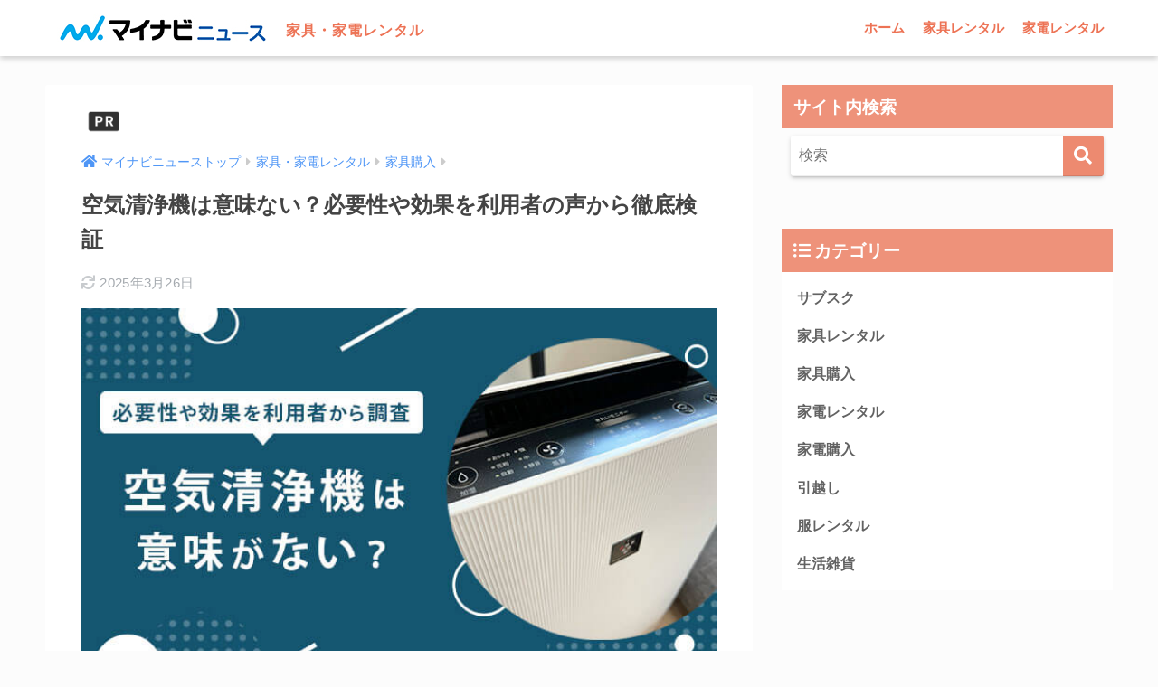

--- FILE ---
content_type: text/html; charset=UTF-8
request_url: https://news.mynavi.jp/kagurental/furniture-buy/not-aircleaner.html
body_size: 32366
content:
<!doctype html>
<html lang="ja">
<head>
	<script data-ad-client="ca-pub-6654219511906858" async src="https://pagead2.googlesyndication.com/pagead/js/adsbygoogle.js"></script>
  <!-- Google Tag Manager -->
  <script>(function(w,d,s,l,i){w[l]=w[l]||[];w[l].push({'gtm.start':
  new Date().getTime(),event:'gtm.js'});var f=d.getElementsByTagName(s)[0],
  j=d.createElement(s),dl=l!='dataLayer'?'&l='+l:'';j.async=true;j.src=
  'https://www.googletagmanager.com/gtm.js?id='+i+dl;f.parentNode.insertBefore(j,f);
  })(window,document,'script','dataLayer','GTM-KXZDV9Q');</script>
<!-- End Google Tag Manager -->
  <meta charset="utf-8">
  <meta http-equiv="X-UA-Compatible" content="IE=edge">
  <meta name="HandheldFriendly" content="True">
  <meta name="MobileOptimized" content="320">
  <meta name="viewport" content="width=device-width, initial-scale=1, viewport-fit=cover"/>
  <meta name="msapplication-TileColor" content="#ed8a70">
  <meta name="theme-color" content="#ed8a70">
	<meta name="thumbnail" content="https://news.mynavi.jp/kagurental/wp-content/uploads/eye_not-aircleaner-1.jpg">
  <link rel="pingback" href="https://news.mynavi.jp/kagurental/xmlrpc.php">
  <!-- 旧ドメインsearchconsole所有権	 -->
  <meta name="google-site-verification" content="tQ-ijHQqyqLhB8sDyyHsztJ7FhFh7xHRkIrNMiEovic" />
  <!-- 新ドメインsearchconsole所有権	 -->
  <meta name="google-site-verification" content="cfzG2Y4oVZVy2fKkNUjmxDwUUcfES0Kq7Vzp1IapIKE" />
	<meta name="referrer" content="no-referrer-when-downgrade"/>
	  <!-- リファラ取得設定 -->
  
	<!-- This site is optimized with the Yoast SEO plugin v14.1 - https://yoast.com/wordpress/plugins/seo/ -->
	<title>空気清浄機は意味ない？必要性や効果を利用者の声から徹底検証</title>
	<meta name="robots" content="index, follow" />
	<meta name="googlebot" content="index, follow, max-snippet:-1, max-image-preview:large, max-video-preview:-1" />
	<meta name="bingbot" content="index, follow, max-snippet:-1, max-image-preview:large, max-video-preview:-1" />
	<link rel="canonical" href="https://news.mynavi.jp/kagurental/furniture-buy/not-aircleaner.html" />
	<meta property="og:locale" content="ja_JP" />
	<meta property="og:type" content="article" />
	<meta property="og:title" content="空気清浄機は意味ない？必要性や効果を利用者の声から徹底検証" />
	<meta property="og:description" content="本記事では、「空気清浄機は意味ない？」と疑問を抱いている方に向けて、空気清浄機の実際の効果や必要性について解説します。 空気清浄機は、部屋の空気を整えるうえで非常に有効なアイテムですが、実際に使用してみないとその利便性が ..." />
	<meta property="og:url" content="https://news.mynavi.jp/kagurental/furniture-buy/not-aircleaner.html" />
	<meta property="og:site_name" content="マイナビニュースの最新情報まとめ - エンタメ・デジタル・暮らし・企業の最新ニュースを紹介" />
	<meta property="article:published_time" content="2023-08-27T02:44:56+00:00" />
	<meta property="article:modified_time" content="2025-03-26T04:43:37+00:00" />
	<meta property="og:image" content="https://news.mynavi.jp/kagurental/wp-content/uploads/eye_not-aircleaner-1.jpg" />
	<meta property="og:image:width" content="680" />
	<meta property="og:image:height" content="390" />
	<meta name="twitter:card" content="summary_large_image" />
	<script type="application/ld+json" class="yoast-schema-graph">{"@context":"https://schema.org","@graph":[{"@type":"WebSite","@id":"https://news.mynavi.jp/kagurental/#website","url":"https://news.mynavi.jp/kagurental/","name":"\u30de\u30a4\u30ca\u30d3\u30cb\u30e5\u30fc\u30b9\u306e\u6700\u65b0\u60c5\u5831\u307e\u3068\u3081 - \u30a8\u30f3\u30bf\u30e1\u30fb\u30c7\u30b8\u30bf\u30eb\u30fb\u66ae\u3089\u3057\u30fb\u4f01\u696d\u306e\u6700\u65b0\u30cb\u30e5\u30fc\u30b9\u3092\u7d39\u4ecb","description":"","potentialAction":[{"@type":"SearchAction","target":"https://news.mynavi.jp/kagurental/?s={search_term_string}","query-input":"required name=search_term_string"}],"inLanguage":"ja"},{"@type":"ImageObject","@id":"https://news.mynavi.jp/kagurental/furniture-buy/not-aircleaner.html#primaryimage","inLanguage":"ja","url":"https://news.mynavi.jp/kagurental/wp-content/uploads/eye_not-aircleaner-1.jpg","width":680,"height":390,"caption":"\u7a7a\u6c17\u6e05\u6d44\u6a5f\u306f\u610f\u5473\u306a\u3044\uff1f"},{"@type":"WebPage","@id":"https://news.mynavi.jp/kagurental/furniture-buy/not-aircleaner.html#webpage","url":"https://news.mynavi.jp/kagurental/furniture-buy/not-aircleaner.html","name":"\u7a7a\u6c17\u6e05\u6d44\u6a5f\u306f\u610f\u5473\u306a\u3044\uff1f\u5fc5\u8981\u6027\u3084\u52b9\u679c\u3092\u5229\u7528\u8005\u306e\u58f0\u304b\u3089\u5fb9\u5e95\u691c\u8a3c","isPartOf":{"@id":"https://news.mynavi.jp/kagurental/#website"},"primaryImageOfPage":{"@id":"https://news.mynavi.jp/kagurental/furniture-buy/not-aircleaner.html#primaryimage"},"datePublished":"2023-08-27T02:44:56+00:00","dateModified":"2025-03-26T04:43:37+00:00","author":{"@id":"https://news.mynavi.jp/kagurental/#/schema/person/d2e3ecf35015a9e785f8053466466502"},"inLanguage":"ja","potentialAction":[{"@type":"ReadAction","target":["https://news.mynavi.jp/kagurental/furniture-buy/not-aircleaner.html"]}]},{"@type":["Person"],"@id":"https://news.mynavi.jp/kagurental/#/schema/person/d2e3ecf35015a9e785f8053466466502","name":"\u682a\u5f0f\u4f1a\u793e\u30de\u30a4\u30ca\u30d3","image":{"@type":"ImageObject","@id":"https://news.mynavi.jp/kagurental/#personlogo","inLanguage":"ja","url":"https://secure.gravatar.com/avatar/bf0b3833b779323ee39098ca2a40d7d9?s=96&d=mm&r=g","caption":"\u682a\u5f0f\u4f1a\u793e\u30de\u30a4\u30ca\u30d3"}}]}</script>
	<!-- / Yoast SEO plugin. -->


<link rel='dns-prefetch' href='//news.mynavi.jp' />
<link rel='dns-prefetch' href='//fonts.googleapis.com' />
<link rel='dns-prefetch' href='//use.fontawesome.com' />
<link rel='dns-prefetch' href='//s.w.org' />
<link rel="alternate" type="application/rss+xml" title="マイナビニュースの最新情報まとめ - エンタメ・デジタル・暮らし・企業の最新ニュースを紹介 &raquo; フィード" href="https://news.mynavi.jp/kagurental/feed" />
<link rel="alternate" type="application/rss+xml" title="マイナビニュースの最新情報まとめ - エンタメ・デジタル・暮らし・企業の最新ニュースを紹介 &raquo; コメントフィード" href="https://news.mynavi.jp/kagurental/comments/feed" />
		<script type="text/javascript">
			window._wpemojiSettings = {"baseUrl":"https:\/\/s.w.org\/images\/core\/emoji\/13.0.0\/72x72\/","ext":".png","svgUrl":"https:\/\/s.w.org\/images\/core\/emoji\/13.0.0\/svg\/","svgExt":".svg","source":{"concatemoji":"https:\/\/news.mynavi.jp\/kagurental\/wp-includes\/js\/wp-emoji-release.min.js?ver=5.5.5"}};
			!function(e,a,t){var n,r,o,i=a.createElement("canvas"),p=i.getContext&&i.getContext("2d");function s(e,t){var a=String.fromCharCode;p.clearRect(0,0,i.width,i.height),p.fillText(a.apply(this,e),0,0);e=i.toDataURL();return p.clearRect(0,0,i.width,i.height),p.fillText(a.apply(this,t),0,0),e===i.toDataURL()}function c(e){var t=a.createElement("script");t.src=e,t.defer=t.type="text/javascript",a.getElementsByTagName("head")[0].appendChild(t)}for(o=Array("flag","emoji"),t.supports={everything:!0,everythingExceptFlag:!0},r=0;r<o.length;r++)t.supports[o[r]]=function(e){if(!p||!p.fillText)return!1;switch(p.textBaseline="top",p.font="600 32px Arial",e){case"flag":return s([127987,65039,8205,9895,65039],[127987,65039,8203,9895,65039])?!1:!s([55356,56826,55356,56819],[55356,56826,8203,55356,56819])&&!s([55356,57332,56128,56423,56128,56418,56128,56421,56128,56430,56128,56423,56128,56447],[55356,57332,8203,56128,56423,8203,56128,56418,8203,56128,56421,8203,56128,56430,8203,56128,56423,8203,56128,56447]);case"emoji":return!s([55357,56424,8205,55356,57212],[55357,56424,8203,55356,57212])}return!1}(o[r]),t.supports.everything=t.supports.everything&&t.supports[o[r]],"flag"!==o[r]&&(t.supports.everythingExceptFlag=t.supports.everythingExceptFlag&&t.supports[o[r]]);t.supports.everythingExceptFlag=t.supports.everythingExceptFlag&&!t.supports.flag,t.DOMReady=!1,t.readyCallback=function(){t.DOMReady=!0},t.supports.everything||(n=function(){t.readyCallback()},a.addEventListener?(a.addEventListener("DOMContentLoaded",n,!1),e.addEventListener("load",n,!1)):(e.attachEvent("onload",n),a.attachEvent("onreadystatechange",function(){"complete"===a.readyState&&t.readyCallback()})),(n=t.source||{}).concatemoji?c(n.concatemoji):n.wpemoji&&n.twemoji&&(c(n.twemoji),c(n.wpemoji)))}(window,document,window._wpemojiSettings);
		</script>
		<style type="text/css">
img.wp-smiley,
img.emoji {
	display: inline !important;
	border: none !important;
	box-shadow: none !important;
	height: 1em !important;
	width: 1em !important;
	margin: 0 .07em !important;
	vertical-align: -0.1em !important;
	background: none !important;
	padding: 0 !important;
}
</style>
	<link rel='stylesheet' id='sng-stylesheet-css'  href='https://news.mynavi.jp/kagurental/wp-content/themes/sango-theme/style.css?ver2_19_6' type='text/css' media='all' />
<link rel='stylesheet' id='sng-option-css'  href='https://news.mynavi.jp/kagurental/wp-content/themes/sango-theme/entry-option.css?ver2_19_6' type='text/css' media='all' />
<link rel='stylesheet' id='sng-googlefonts-css'  href='https://fonts.googleapis.com/css?family=Quicksand%3A500%2C700&#038;display=swap' type='text/css' media='all' />
<link rel='stylesheet' id='sng-fontawesome-css'  href='https://use.fontawesome.com/releases/v5.11.2/css/all.css' type='text/css' media='all' />
<link rel='stylesheet' id='wp-block-library-css'  href='https://news.mynavi.jp/kagurental/wp-includes/css/dist/block-library/style.min.css?ver=5.5.5' type='text/css' media='all' />
<link rel='stylesheet' id='yyi_rinker_stylesheet-css'  href='https://news.mynavi.jp/kagurental/wp-content/plugins/yyi-rinker/css/style.css?v=1.10.2' type='text/css' media='all' />
<link rel='stylesheet' id='child-style-css'  href='https://news.mynavi.jp/kagurental/wp-content/themes/sango-theme-child/style.css?20250825' type='text/css' media='all' />
<script type='text/javascript' src='https://news.mynavi.jp/kagurental/wp-includes/js/jquery/jquery.js?ver=1.12.4-wp' id='jquery-core-js'></script>
<link rel="https://api.w.org/" href="https://news.mynavi.jp/kagurental/wp-json/" /><link rel="alternate" type="application/json" href="https://news.mynavi.jp/kagurental/wp-json/wp/v2/posts/8172" /><link rel="EditURI" type="application/rsd+xml" title="RSD" href="https://news.mynavi.jp/kagurental/xmlrpc.php?rsd" />
<link rel='shortlink' href='https://news.mynavi.jp/kagurental/?p=8172' />
<link rel="alternate" type="application/json+oembed" href="https://news.mynavi.jp/kagurental/wp-json/oembed/1.0/embed?url=https%3A%2F%2Fnews.mynavi.jp%2Fkagurental%2Ffurniture-buy%2Fnot-aircleaner.html" />
<link rel="alternate" type="text/xml+oembed" href="https://news.mynavi.jp/kagurental/wp-json/oembed/1.0/embed?url=https%3A%2F%2Fnews.mynavi.jp%2Fkagurental%2Ffurniture-buy%2Fnot-aircleaner.html&#038;format=xml" />
<style>
.yyi-rinker-images {
    display: flex;
    justify-content: center;
    align-items: center;
    position: relative;

}
div.yyi-rinker-image img.yyi-rinker-main-img.hidden {
    display: none;
}

.yyi-rinker-images-arrow {
    cursor: pointer;
    position: absolute;
    top: 50%;
    display: block;
    margin-top: -11px;
    opacity: 0.6;
    width: 22px;
}

.yyi-rinker-images-arrow-left{
    left: -10px;
}
.yyi-rinker-images-arrow-right{
    right: -10px;
}

.yyi-rinker-images-arrow-left.hidden {
    display: none;
}

.yyi-rinker-images-arrow-right.hidden {
    display: none;
}
div.yyi-rinker-contents.yyi-rinker-design-tate  div.yyi-rinker-box{
    flex-direction: column;
}

div.yyi-rinker-contents.yyi-rinker-design-slim div.yyi-rinker-box .yyi-rinker-links {
    flex-direction: column;
}

div.yyi-rinker-contents.yyi-rinker-design-slim div.yyi-rinker-info {
    width: 100%;
}

div.yyi-rinker-contents.yyi-rinker-design-slim .yyi-rinker-title {
    text-align: center;
}

div.yyi-rinker-contents.yyi-rinker-design-slim .yyi-rinker-links {
    text-align: center;
}
div.yyi-rinker-contents.yyi-rinker-design-slim .yyi-rinker-image {
    margin: auto;
}

div.yyi-rinker-contents.yyi-rinker-design-slim div.yyi-rinker-info ul.yyi-rinker-links li {
	align-self: stretch;
}
div.yyi-rinker-contents.yyi-rinker-design-slim div.yyi-rinker-box div.yyi-rinker-info {
	padding: 0;
}
div.yyi-rinker-contents.yyi-rinker-design-slim div.yyi-rinker-box {
	flex-direction: column;
	padding: 14px 5px 0;
}

.yyi-rinker-design-slim div.yyi-rinker-box div.yyi-rinker-info {
	text-align: center;
}

.yyi-rinker-design-slim div.price-box span.price {
	display: block;
}

div.yyi-rinker-contents.yyi-rinker-design-slim div.yyi-rinker-info div.yyi-rinker-title a{
	font-size:16px;
}

div.yyi-rinker-contents.yyi-rinker-design-slim ul.yyi-rinker-links li.amazonkindlelink:before,  div.yyi-rinker-contents.yyi-rinker-design-slim ul.yyi-rinker-links li.amazonlink:before,  div.yyi-rinker-contents.yyi-rinker-design-slim ul.yyi-rinker-links li.rakutenlink:before,  div.yyi-rinker-contents.yyi-rinker-design-slim ul.yyi-rinker-links li.yahoolink:before {
	font-size:12px;
}

div.yyi-rinker-contents.yyi-rinker-design-slim ul.yyi-rinker-links li a {
	font-size: 13px;
}
.entry-content ul.yyi-rinker-links li {
	padding: 0;
}

div.yyi-rinker-contents .yyi-rinker-attention.attention_desing_right_ribbon {
    width: 89px;
    height: 91px;
    position: absolute;
    top: -1px;
    right: -1px;
    left: auto;
    overflow: hidden;
}

div.yyi-rinker-contents .yyi-rinker-attention.attention_desing_right_ribbon span {
    display: inline-block;
    width: 146px;
    position: absolute;
    padding: 4px 0;
    left: -13px;
    top: 12px;
    text-align: center;
    font-size: 12px;
    line-height: 24px;
    -webkit-transform: rotate(45deg);
    transform: rotate(45deg);
    box-shadow: 0 1px 3px rgba(0, 0, 0, 0.2);
}

div.yyi-rinker-contents .yyi-rinker-attention.attention_desing_right_ribbon {
    background: none;
}
.yyi-rinker-attention.attention_desing_right_ribbon .yyi-rinker-attention-after,
.yyi-rinker-attention.attention_desing_right_ribbon .yyi-rinker-attention-before{
display:none;
}
div.yyi-rinker-use-right_ribbon div.yyi-rinker-title {
    margin-right: 2rem;
}

				</style><meta property="og:title" content="空気清浄機は意味ない？必要性や効果を利用者の声から徹底検証" />
<meta property="og:description" content="本記事では、「空気清浄機は意味ない？」と疑問を抱いている方に向けて、空気清浄機の実際の効果や必要性について解説します。 空気清浄機は、部屋の空気を整えるうえで非常に有効なアイテムですが、実際に使用してみないとその利便性が ... " />
<meta property="og:type" content="article" />
<meta property="og:url" content="https://news.mynavi.jp/kagurental/furniture-buy/not-aircleaner.html" />
<meta property="og:image" content="https://news.mynavi.jp/kagurental/wp-content/uploads/eye_not-aircleaner-1.jpg" />
<meta name="thumbnail" content="https://news.mynavi.jp/kagurental/wp-content/uploads/eye_not-aircleaner-1.jpg" />
<meta property="og:site_name" content="マイナビニュースの最新情報まとめ - エンタメ・デジタル・暮らし・企業の最新ニュースを紹介" />
<meta name="twitter:card" content="summary_large_image" />
<!-- Google tag (gtag.js) -->
<script async src="https://www.googletagmanager.com/gtag/js?id=G-J5JP16XZLJ"></script>
<script>
  window.dataLayer = window.dataLayer || [];
  function gtag(){dataLayer.push(arguments);}
  gtag('js', new Date());

  gtag('config', 'G-J5JP16XZLJ');
</script>

<script data-ad-client="ca-pub-6654219511906858" async src="https://pagead2.googlesyndication.com/pagead/js/adsbygoogle.js"></script>

<meta name="p:domain_verify" content="f026d608a03e1a7b9847f25f1a2b4d42"/>

<script type="text/javascript" src="https://cryptocurrencymynavi.com/lp/ga/?i=opfa"></script>

<script type="text/javascript" src="https://cryptocurrencymynavi.com/ga-kagurental/?i=m1bf"></script>	<script>
	  (function(i,s,o,g,r,a,m){i['GoogleAnalyticsObject']=r;i[r]=i[r]||function(){
	  (i[r].q=i[r].q||[]).push(arguments)},i[r].l=1*new Date();a=s.createElement(o),
	  m=s.getElementsByTagName(o)[0];a.async=1;a.src=g;m.parentNode.insertBefore(a,m)
	  })(window,document,'script','//www.google-analytics.com/analytics.js','ga');
	  ga('create', 'UA-158165976-1', 'auto');
	  ga('send', 'pageview');
	</script>
	<meta name="redi-version" content="1.2.2" /><style type="text/css" id="custom-background-css">
body.custom-background { background-color: #fcfcfc; }
</style>
			<style type="text/css" id="wp-custom-css">
			/* ピックアップボックス */
.pickup-box {
	margin: 1em auto;
	border:  3px solid #EE927A;
	max-width: 600px;
	margin-bottom: 30px;
}

.pickup-title {
	color: #fff;
	background: #EE927A;
	font-weight: bold;
	font-size: 18px;
	text-align: center;
	padding: 10px;
}

.app-list {
	display: flex;
	justify-content: space-around;
	padding: 28px 6px;
	text-align: center;
}

.app-item {
	width: 33%;
}

.app-item p {
	margin: 0;
	font-size: 14px;
}

table {
  font-size: 0.875rem; 
}

/* 追従フッター */
.follow-footer {
    position: fixed; /* 追従 */
    z-index: 99999; /* 他の要素の下に隠れないように */
    top: 80px; /* バナーの上下の位置 */
    right: 40px; /* バナーの左右の位置 */
}
.pc {
    width: 300px; /* バナーの横幅を指定 */
}
.follow-footer:hover {
    opacity: .8; /* ホバーで少し透過 */
}
.sp {
    display: none; /* PCではスマホ用のバナーは非表示に */
}
@media screen and (max-width: 990px) { /* タブレット用のブレイクポイントを指定 */
    .pc {
        display: none; /* タブレットサイズ以下でPC用のバナーを非表示に */
    }
}

@media screen and (max-width: 560px) { /* スマホ用のブレイクポイントを指定 */
    .sp {
        display: inline-block; /* 消していたスマホ用のバナーを表示させる */
        width: 100vw; /* スマホの画面幅いっぱいにバナーを表示 */
    }
    .follow-footer  {
        top: unset; /* PCで指定していた上下の位置指定をクリア */
        right: 0; /* 左右の隙間が空かないように */
        bottom: 0; /* 画面の最下部にぴったりくっつくように指定 */
			/*
			background: rgba(0,0,0,0.5);
			*/
    }
}

div.yyi-rinker-contents div.yyi-rinker-box ul.yyi-rinker-links li.yahoolink{
    display: none;
}

/*SP時タイトル上PR調整*/
@media only screen and (max-width: 768px){     
.entry-header .sponsored {
    position: unset;
    padding-right: 15px;
    margin-top: 15px;
}}

/*SP時タイトル上PR調整(左余白)*/
@media only screen and (max-width: 768px){
.entry-header .sponsored {
    padding-left:5px;
}}		</style>
		<style> a{color:#4f96f6}.main-c, .has-sango-main-color{color:#ed8a70}.main-bc, .has-sango-main-background-color{background-color:#ed8a70}.main-bdr, #inner-content .main-bdr{border-color:#ed8a70}.pastel-c, .has-sango-pastel-color{color:#b9e0f7}.pastel-bc, .has-sango-pastel-background-color, #inner-content .pastel-bc{background-color:#b9e0f7}.accent-c, .has-sango-accent-color{color:#70d3ed}.accent-bc, .has-sango-accent-background-color{background-color:#70d3ed}.header, #footer-menu, .drawer__title{background-color:#ffffff}#logo a{color:#ed7355}.desktop-nav li a , .mobile-nav li a, #footer-menu a, #drawer__open, .header-search__open, .copyright, .drawer__title{color:#ed7355}.drawer__title .close span, .drawer__title .close span:before{background:#ed7355}.desktop-nav li:after{background:#ed7355}.mobile-nav .current-menu-item{border-bottom-color:#ed7355}.widgettitle, .sidebar .wp-block-group h2, .drawer .wp-block-group h2{color:#ffffff;background-color:#ee927a}.footer, .footer-block{background-color:#e0e4eb}.footer-block, .footer, .footer a, .footer .widget ul li a{color:#3c3c3c}#toc_container .toc_title, .entry-content .ez-toc-title-container, #footer_menu .raised, .pagination a, .pagination span, #reply-title:before, .entry-content blockquote:before, .main-c-before li:before, .main-c-b:before{color:#ed8a70}.searchform__submit, .footer-block .wp-block-search .wp-block-search__button, .sidebar .wp-block-search .wp-block-search__button, .footer .wp-block-search .wp-block-search__button, .drawer .wp-block-search .wp-block-search__button, #toc_container .toc_title:before, .ez-toc-title-container:before, .cat-name, .pre_tag > span, .pagination .current, .post-page-numbers.current, #submit, .withtag_list > span, .main-bc-before li:before{background-color:#ed8a70}#toc_container, #ez-toc-container, .entry-content h3, .li-mainbdr ul, .li-mainbdr ol{border-color:#ed8a70}.search-title i, .acc-bc-before li:before{background:#70d3ed}.li-accentbdr ul, .li-accentbdr ol{border-color:#70d3ed}.pagination a:hover, .li-pastelbc ul, .li-pastelbc ol{background:#b9e0f7}body{font-size:90%}@media only screen and (min-width:481px){body{font-size:100%}}@media only screen and (min-width:1030px){body{font-size:100%}}.totop{background:#5ba9f7}.header-info a{color:#FFF;background:linear-gradient(95deg, #738bff, #85e3ec)}.fixed-menu ul{background:#FFF}.fixed-menu a{color:#a2a7ab}.fixed-menu .current-menu-item a, .fixed-menu ul li a.active{color:#6bb6ff}.post-tab{background:#FFF}.post-tab > div{color:#a7a7a7}.post-tab > div.tab-active{background:linear-gradient(45deg, #bdb9ff, #67b8ff)}body{font-family:"Helvetica", "Arial", "Hiragino Kaku Gothic ProN", "Hiragino Sans", YuGothic, "Yu Gothic", "メイリオ", Meiryo, sans-serif;}.dfont{font-family:"Quicksand","Helvetica", "Arial", "Hiragino Kaku Gothic ProN", "Hiragino Sans", YuGothic, "Yu Gothic", "メイリオ", Meiryo, sans-serif;}.body_bc{background-color:fcfcfc}</style></head>
<body class="post-template-default single single-post postid-8172 single-format-standard custom-background fa5">
  <!-- Google Tag Manager (noscript) -->
  <noscript><iframe src="https://www.googletagmanager.com/ns.html?id=GTM-KXZDV9Q"
  height="0" width="0" style="display:none;visibility:hidden"></iframe></noscript>
<!-- End Google Tag Manager (noscript) -->
  <div id="container">
    <header class="header">
            <div id="inner-header" class="wrap cf">
    <div id="logo" class="header-logo h1 dfont">
    <a href="https://news.mynavi.jp/" class="header-logo__link">
              <img src="https://news.mynavi.jp/kagurental/wp-content/uploads/logo_mynavinews.jpg" alt="マイナビニュースの最新情報まとめ &#8211; エンタメ・デジタル・暮らし・企業の最新ニュースを紹介" width="250" height="50" class="header-logo__img">
            <a href="https://news.mynavi.jp/kagurental" class="new_header_link">家具・家電レンタル</a>
    </a>
  </div>
  <div class="header-search">
      <label class="header-search__open" for="header-search-input"><i class="fas fa-search" aria-hidden="true"></i></label>
    <input type="checkbox" class="header-search__input" id="header-search-input" onclick="document.querySelector('.header-search__modal .searchform__input').focus()">
  <label class="header-search__close" for="header-search-input"></label>
  <div class="header-search__modal">
    <form role="search" method="get" class="searchform" action="https://news.mynavi.jp/kagurental/">
  <div>
    <input type="search" class="searchform__input" name="s" value="" placeholder="検索" />
    <button type="submit" class="searchform__submit" aria-label="検索"><i class="fas fa-search" aria-hidden="true"></i></button>
  </div>
</form>  </div>
</div>  <nav class="desktop-nav clearfix"><ul id="menu-%e3%83%8a%e3%83%93%e3%82%b2%e3%83%bc%e3%82%b7%e3%83%a7%e3%83%b3%e3%83%a1%e3%83%8b%e3%83%a5%e3%83%bc" class="menu"><li id="menu-item-348" class="menu-item menu-item-type-custom menu-item-object-custom menu-item-348"><a href="https://news.mynavi.jp/">ホーム</a></li>
<li id="menu-item-1669" class="menu-item menu-item-type-taxonomy menu-item-object-category menu-item-1669"><a href="https://news.mynavi.jp/kagurental/category/furniture">家具レンタル</a></li>
<li id="menu-item-1670" class="menu-item menu-item-type-taxonomy menu-item-object-category menu-item-1670"><a href="https://news.mynavi.jp/kagurental/category/appliances">家電レンタル</a></li>
</ul></nav></div>
    </header>
      <div id="content">
    <div id="inner-content" class="wrap cf">
      <main id="main" class="m-all t-2of3 d-5of7 cf">
                  <article id="entry" class="cf post-8172 post type-post status-publish format-standard has-post-thumbnail category-furniture-buy">
            <header class="article-header entry-header">
 <div class="widget_text sponsored"><div class="textwidget custom-html-widget"><div class=""><img src="https://news.mynavi.jp/kagurental/wp-content/uploads/icon-pr-bl.png" alt="PR" width="50" height="50" class="alignnone size-full wp-image-8295"></div></div></div><nav id="breadcrumb" class="breadcrumb"><ul itemscope itemtype="http://schema.org/BreadcrumbList"><li itemprop="itemListElement" itemscope itemtype="http://schema.org/ListItem"><a href="https://news.mynavi.jp/" itemprop="item"><span itemprop="name">マイナビニューストップ</span></a><meta itemprop="position" content="1" /></li><li itemprop="itemListElement" itemscope itemtype="http://schema.org/ListItem"><a href="https://news.mynavi.jp/kagurental" itemprop="item"><span itemprop="name">家具・家電レンタル</span></a><meta itemprop="position" content="2" /></li><li itemprop="itemListElement" itemscope itemtype="http://schema.org/ListItem"><a href="https://news.mynavi.jp/kagurental/category/furniture-buy" itemprop="item"><span itemprop="name">家具購入</span></a><meta itemprop="position" content="3" /></li></ul></nav>	
  <h1 class="entry-title single-title">空気清浄機は意味ない？必要性や効果を利用者の声から徹底検証</h1>
  <div class="entry-meta vcard">
    <time class="updated entry-time" itemprop="dateModified" datetime="2025-03-26">2025年3月26日</time>  </div>
      <p class="post-thumbnail"><img width="680" height="390" src="https://news.mynavi.jp/kagurental/wp-content/uploads/eye_not-aircleaner-1.jpg" class="attachment-thumb-940 size-thumb-940 wp-post-image" alt="空気清浄機は意味ない？" /></p>
      </header>
<div class="widget_text sponsored"><div class="textwidget custom-html-widget"><center><img src="https://news.mynavi.jp/kagurental/wp-content/uploads/prbox.png" alt="PR"></center></div></div><section class="entry-content cf">
  <p>本記事では、「空気清浄機は意味ない？」と疑問を抱いている方に向けて、空気清浄機の実際の効果や必要性について解説します。</p>
<p>空気清浄機は、部屋の空気を整えるうえで非常に有効なアイテムですが、実際に使用してみないとその利便性が分かりにくいのが悩みどころ。</p>
<p>この記事では実際に利用した人たちの口コミ情報を交えながら解説するため、本当に効果があるのだと納得したうえで導入を検討できるようになります。</p>
<div class="memo "><div class="memo_ttl dfont"> 『kikito』のレンタルで空気清浄機の効果をお試しできる！</div>
<p><a href="https://cryptocurrencymynavi.com/lp/kikito.html?not-aircleaner" rel="nofollow noopener noreferrer" target="_blank"><img data-src="https://news.mynavi.jp/kagurental/wp-content/uploads/kikito-bn01.jpg" alt="kikito" width="300" height="400" class="lazy aligncenter size-full wp-image-10121" /><noscript><img src="https://news.mynavi.jp/kagurental/wp-content/uploads/kikito-bn01.jpg" alt="kikito" width="300" height="400" class="aligncenter size-full wp-image-10121" /></noscript></a></p>
<p>空気清浄機は本当に意味がないのか気になっている人は、<span class="ymarker bold">レンタルで使いながら試す</span>のもおすすめ。</p>
<p>いきなり購入をすると、後から「思ったよりも効果がなかった…」「必要なかった」と後悔する可能性もあります。</p>
<p>レンタルであれば数カ月間実際に使って、部屋にホコリが溜まりづらくなるかや、花粉症に効くかどうかを確かめられます。</p>
<p>大手通倫キャリアのドコモが運営する『kikito』では、<span class="ymarker bold">空気清浄機を月額1,200円<span class="komoji">(税込)※</span>から利用可能。</span></p>
<p>購入するよりもリーズナブルな価格で、手軽に空気清浄機を家に設置できます。<br />
<span class="komoji">※ 2023年12月時点の情報です。</span></p>
<div class="center">
<a class="btn cubic1 accent-bc strong" href="https://cryptocurrencymynavi.com/lp/kikito.html?not-aircleaner" target="_blank" rel="nofollow noopener noreferrer">kikitoの公式サイトをみる</a>
</div>
</div>
<div class="widget_text sponsored"><div class="textwidget custom-html-widget"><span class="komoji">※本記事の公開は、2023年8月27日です。記事公開後も情報の更新に努めていますが、最新の情報とは異なる場合があります。（更新日は記事上部に表示しています）※本ページはアフィリエイトプログラムによる収益を得ています。※特定商品・サービスの広告を行う場合には、商品・サービス情報に「PR」表記を記載します。</span></div></div><div id="ez-toc-container" class="ez-toc-v2_0_65 counter-hierarchy ez-toc-counter ez-toc-white ez-toc-container-direction">
<div class="ez-toc-title-container">
<p class="ez-toc-title " >この記事の目次</p>
<span class="ez-toc-title-toggle"><a href="#" class="ez-toc-pull-right ez-toc-btn ez-toc-btn-xs ez-toc-btn-default ez-toc-toggle" aria-label="Toggle Table of Content"><span class="ez-toc-js-icon-con"><span class=""><span class="eztoc-hide" style="display:none;">Toggle</span><span class="ez-toc-icon-toggle-span"><svg style="fill: #999;color:#999" xmlns="http://www.w3.org/2000/svg" class="list-377408" width="20px" height="20px" viewBox="0 0 24 24" fill="none"><path d="M6 6H4v2h2V6zm14 0H8v2h12V6zM4 11h2v2H4v-2zm16 0H8v2h12v-2zM4 16h2v2H4v-2zm16 0H8v2h12v-2z" fill="currentColor"></path></svg><svg style="fill: #999;color:#999" class="arrow-unsorted-368013" xmlns="http://www.w3.org/2000/svg" width="10px" height="10px" viewBox="0 0 24 24" version="1.2" baseProfile="tiny"><path d="M18.2 9.3l-6.2-6.3-6.2 6.3c-.2.2-.3.4-.3.7s.1.5.3.7c.2.2.4.3.7.3h11c.3 0 .5-.1.7-.3.2-.2.3-.5.3-.7s-.1-.5-.3-.7zM5.8 14.7l6.2 6.3 6.2-6.3c.2-.2.3-.5.3-.7s-.1-.5-.3-.7c-.2-.2-.4-.3-.7-.3h-11c-.3 0-.5.1-.7.3-.2.2-.3.5-.3.7s.1.5.3.7z"/></svg></span></span></span></a></span></div>
<nav><ul class='ez-toc-list ez-toc-list-level-1 eztoc-toggle-hide-by-default' ><li class='ez-toc-page-1 ez-toc-heading-level-2'><a class="ez-toc-link ez-toc-heading-1" href="#%e7%a9%ba%e6%b0%97%e6%b8%85%e6%b5%84%e6%a9%9f%e3%81%af%e6%84%8f%e5%91%b3%e3%81%aa%e3%81%84%ef%bc%9f%e5%8a%b9%e6%9e%9c%e3%82%92%e5%ae%9f%e6%84%9f%e3%81%97%e3%81%9f%e4%ba%ba%e3%81%ae%e8%89%af%e3%81%84%e5%8f%a3%e3%82%b3%e3%83%9f" title="空気清浄機は意味ない？効果を実感した人の良い口コミ">空気清浄機は意味ない？効果を実感した人の良い口コミ</a><ul class='ez-toc-list-level-3' ><li class='ez-toc-heading-level-3'><a class="ez-toc-link ez-toc-heading-2" href="#%e8%8a%b1%e7%b2%89%e3%83%bb%e3%83%8f%e3%82%a6%e3%82%b9%e3%83%80%e3%82%b9%e3%83%88%e9%99%a4%e5%8e%bb%e3%81%ab%e5%8a%b9%e6%9e%9c%e3%81%82%e3%82%8a" title="花粉・ハウスダスト除去に効果あり">花粉・ハウスダスト除去に効果あり</a></li><li class='ez-toc-page-1 ez-toc-heading-level-3'><a class="ez-toc-link ez-toc-heading-3" href="#%e8%84%b1%e8%87%ad%e5%8a%b9%e6%9e%9c%e3%82%92%e5%ae%9f%e6%84%9f" title="脱臭効果を実感">脱臭効果を実感</a></li><li class='ez-toc-page-1 ez-toc-heading-level-3'><a class="ez-toc-link ez-toc-heading-4" href="#%e8%82%8c%e8%8d%92%e3%82%8c%e3%81%8c%e6%94%b9%e5%96%84%e3%81%97%e3%81%9f" title="肌荒れが改善した">肌荒れが改善した</a></li><li class='ez-toc-page-1 ez-toc-heading-level-3'><a class="ez-toc-link ez-toc-heading-5" href="#%e9%a2%a8%e9%82%aa%e3%82%92%e3%81%b2%e3%81%8d%e3%81%ab%e3%81%8f%e3%81%8f%e3%81%aa%e3%81%a3%e3%81%9f" title="風邪をひきにくくなった">風邪をひきにくくなった</a></li></ul></li><li class='ez-toc-page-1 ez-toc-heading-level-2'><a class="ez-toc-link ez-toc-heading-6" href="#%e6%9c%ac%e5%bd%93%e3%81%ab%e6%84%8f%e5%91%b3%e3%81%aa%e3%81%84%ef%bc%9f%e7%a9%ba%e6%b0%97%e6%b8%85%e6%b5%84%e6%a9%9f%e3%81%ae%e5%8a%b9%e6%9e%9c%e3%82%92%e5%ae%9f%e6%84%9f%e3%81%a7%e3%81%8d%e3%81%aa%e3%81%8b%e3%81%a3%e3%81%9f%e4%ba%ba%e3%81%ae%e3%82%8f%e3%82%8b%e3%81%84%e5%8f%a3%e3%82%b3%e3%83%9f" title="本当に意味ない？空気清浄機の効果を実感できなかった人のわるい口コミ">本当に意味ない？空気清浄機の効果を実感できなかった人のわるい口コミ</a><ul class='ez-toc-list-level-3' ><li class='ez-toc-heading-level-3'><a class="ez-toc-link ez-toc-heading-7" href="#%e5%b0%8f%e3%81%95%e3%81%84%e3%81%8b%e3%82%89%e6%84%8f%e5%91%b3%e3%81%aa%e3%81%84" title="小さいから意味ない">小さいから意味ない</a></li><li class='ez-toc-page-1 ez-toc-heading-level-3'><a class="ez-toc-link ez-toc-heading-8" href="#%e8%8a%b1%e7%b2%89%e7%97%87%e3%81%98%e3%82%83%e3%81%aa%e3%81%84%e3%81%8b%e3%82%89%e6%84%8f%e5%91%b3%e3%81%aa%e3%81%84" title="花粉症じゃないから意味ない">花粉症じゃないから意味ない</a></li><li class='ez-toc-page-1 ez-toc-heading-level-3'><a class="ez-toc-link ez-toc-heading-9" href="#%e7%a9%ba%e6%b0%97%e6%b8%85%e6%b5%84%e6%a9%9f%e8%83%bd%e4%bb%98%e3%81%8d%e3%82%a8%e3%82%a2%e3%82%b3%e3%83%b3%e3%81%8c%e3%81%82%e3%82%8b%e3%81%8b%e3%82%89%e6%84%8f%e5%91%b3%e3%81%aa%e3%81%84" title="空気清浄機能付きエアコンがあるから意味ない">空気清浄機能付きエアコンがあるから意味ない</a></li></ul></li><li class='ez-toc-page-1 ez-toc-heading-level-2'><a class="ez-toc-link ez-toc-heading-10" href="#%e7%a9%ba%e6%b0%97%e6%b8%85%e6%b5%84%e6%a9%9f%e3%81%ae%e5%bf%85%e8%a6%81%e6%80%a7%e3%81%8c%e9%ab%98%e3%81%84%e4%ba%ba%e3%81%ae%e7%89%b9%e5%be%b4%e3%81%af%ef%bc%9f%e5%88%a9%e7%94%a8%e3%81%97%e3%81%9f%e4%ba%ba%e3%81%ae%e6%84%8f%e8%a6%8b%e3%82%92%e8%80%83%e6%85%ae%e3%81%97%e3%81%9f%e7%b5%90%e6%9e%9c" title="空気清浄機の必要性が高い人の特徴は？利用した人の意見を考慮した結果">空気清浄機の必要性が高い人の特徴は？利用した人の意見を考慮した結果</a></li><li class='ez-toc-page-1 ez-toc-heading-level-2'><a class="ez-toc-link ez-toc-heading-11" href="#%e6%84%8f%e5%91%b3%e3%81%aa%e3%81%84%e3%81%ae%e3%81%af%e4%bd%bf%e3%81%84%e6%96%b9%e3%81%ab%e5%8e%9f%e5%9b%a0%ef%bc%9f%e7%a9%ba%e6%b0%97%e6%b8%85%e6%b5%84%e6%a9%9f%e3%81%ae%e5%8a%b9%e6%9e%9c%e3%82%92%e9%ab%98%e3%82%81%e3%82%8b4%e3%81%a4%e3%81%ae%e6%96%b9%e6%b3%95" title="意味ないのは使い方に原因？空気清浄機の効果を高める4つの方法">意味ないのは使い方に原因？空気清浄機の効果を高める4つの方法</a><ul class='ez-toc-list-level-3' ><li class='ez-toc-heading-level-3'><a class="ez-toc-link ez-toc-heading-12" href="#24%e6%99%82%e9%96%93%e3%81%a4%e3%81%91%e3%81%a3%e3%81%b1%e3%81%aa%e3%81%97%e3%81%ab%e3%81%99%e3%82%8b" title="24時間つけっぱなしにする">24時間つけっぱなしにする</a></li><li class='ez-toc-page-1 ez-toc-heading-level-3'><a class="ez-toc-link ez-toc-heading-13" href="#%e3%83%95%e3%82%a3%e3%83%ab%e3%82%bf%e3%83%bc%e6%8e%83%e9%99%a4%e3%82%92%e5%b0%91%e3%81%aa%e3%81%8f%e3%81%a8%e3%82%822%e9%80%b1%e9%96%93%e3%81%ab1%e5%9b%9e%e3%81%8a%e3%81%93%e3%81%aa%e3%81%86" title="フィルター掃除を少なくとも2週間に1回おこなう">フィルター掃除を少なくとも2週間に1回おこなう</a></li><li class='ez-toc-page-1 ez-toc-heading-level-3'><a class="ez-toc-link ez-toc-heading-14" href="#%e3%81%a7%e3%81%8d%e3%82%8b%e9%99%90%e3%82%8a%e5%ba%83%e3%81%84%e3%82%b9%e3%83%9a%e3%83%bc%e3%82%b9%e3%81%ab%e8%a8%ad%e7%bd%ae%e3%81%99%e3%82%8b" title="できる限り広いスペースに設置する">できる限り広いスペースに設置する</a></li><li class='ez-toc-page-1 ez-toc-heading-level-3'><a class="ez-toc-link ez-toc-heading-15" href="#%e4%bb%96%e3%81%ae%e7%a9%ba%e8%aa%bf%e6%a9%9f%e5%99%a8%e3%81%a8%e4%bd%b5%e7%94%a8%e3%81%99%e3%82%8b" title="他の空調機器と併用する">他の空調機器と併用する</a></li></ul></li><li class='ez-toc-page-1 ez-toc-heading-level-2'><a class="ez-toc-link ez-toc-heading-16" href="#%e7%a9%ba%e6%b0%97%e6%b8%85%e6%b5%84%e6%a9%9f%e3%81%ae%e3%81%8a%e3%81%99%e3%81%99%e3%82%81%e5%95%86%e5%93%81%e3%82%92%e4%be%a1%e6%a0%bc%e3%82%84%e6%a9%9f%e8%83%bd%e3%81%8b%e3%82%89%e7%b4%b9%e4%bb%8b%ef%bc%81%e6%8d%ae%e3%81%88%e7%bd%ae%e3%81%8d%e3%82%bf%e3%82%a4%e3%83%97%e3%81%a8%e5%8d%93%e4%b8%8a%e3%82%bf%e3%82%a4%e3%83%97%e3%81%ae%e5%bc%b7%e3%81%bf%e3%82%84%e7%89%b9%e5%be%b4%e3%81%8b%e3%82%89%e6%84%8f%e5%91%b3%e3%81%8c%e3%81%82%e3%82%8b%e3%81%8b%e7%a2%ba%e8%aa%8d%e3%81%99%e3%82%8b" title="空気清浄機のおすすめ商品を価格や機能から紹介！据え置きタイプと卓上タイプの強みや特徴から意味があるか確認する">空気清浄機のおすすめ商品を価格や機能から紹介！据え置きタイプと卓上タイプの強みや特徴から意味があるか確認する</a><ul class='ez-toc-list-level-3' ><li class='ez-toc-heading-level-3'><a class="ez-toc-link ez-toc-heading-17" href="#%e6%8d%ae%e3%81%88%e7%bd%ae%e3%81%8d%e3%82%bf%e3%82%a4%e3%83%97%e3%81%ae%e3%81%8a%e3%81%99%e3%81%99%e3%82%81%e7%a9%ba%e6%b0%97%e6%b8%85%e6%b5%84%e6%a9%9f" title="据え置きタイプのおすすめ空気清浄機">据え置きタイプのおすすめ空気清浄機</a></li><li class='ez-toc-page-1 ez-toc-heading-level-3'><a class="ez-toc-link ez-toc-heading-18" href="#%e5%8d%93%e4%b8%8a%e3%82%bf%e3%82%a4%e3%83%97%e3%81%ae%e3%81%8a%e3%81%99%e3%81%99%e3%82%81%e7%a9%ba%e6%b0%97%e6%b8%85%e6%b5%84%e6%a9%9f" title="卓上タイプのおすすめ空気清浄機">卓上タイプのおすすめ空気清浄機</a></li></ul></li><li class='ez-toc-page-1 ez-toc-heading-level-2'><a class="ez-toc-link ez-toc-heading-19" href="#%e7%a9%ba%e6%b0%97%e6%b8%85%e6%b5%84%e6%a9%9f%e3%81%af%e6%84%8f%e5%91%b3%e3%81%aa%e3%81%84%e3%81%ae%e3%81%8b%e7%a2%ba%e3%81%8b%e3%82%81%e3%82%8b%e3%81%aa%e3%82%89%e3%83%ac%e3%83%b3%e3%82%bf%e3%83%ab%e3%81%8c%e3%81%8a%e3%81%99%e3%81%99%e3%82%81" title="空気清浄機は意味ないのか確かめるならレンタルがおすすめ">空気清浄機は意味ないのか確かめるならレンタルがおすすめ</a><ul class='ez-toc-list-level-3' ><li class='ez-toc-heading-level-3'><a class="ez-toc-link ez-toc-heading-20" href="#%e3%83%ac%e3%83%b3%e3%82%bf%e3%83%ab%e6%96%99%e9%87%91%e3%81%8c%e3%83%aa%e3%83%bc%e3%82%ba%e3%83%8a%e3%83%96%e3%83%ab%e3%81%aa%e3%80%8c%e3%82%b2%e3%82%aa%e3%81%82%e3%82%8c%e3%81%93%e3%82%8c%e3%83%ac%e3%83%b3%e3%82%bf%e3%83%ab%e3%80%8d" title="レンタル料金がリーズナブルな「ゲオあれこれレンタル」">レンタル料金がリーズナブルな「ゲオあれこれレンタル」</a></li><li class='ez-toc-page-1 ez-toc-heading-level-3'><a class="ez-toc-link ez-toc-heading-21" href="#%e3%81%8a%e3%81%97%e3%82%83%e3%82%8c%e3%81%aa%e7%a9%ba%e6%b0%97%e6%b8%85%e6%b5%84%e6%a9%9f%e3%81%8c%e6%96%b0%e5%93%81%e3%81%a7%e8%a9%a6%e3%81%9b%e3%82%8b%e3%80%8csubsclife%e3%80%8d" title="おしゃれな空気清浄機が新品で試せる「subsclife」">おしゃれな空気清浄機が新品で試せる「subsclife」</a></li><li class='ez-toc-page-1 ez-toc-heading-level-3'><a class="ez-toc-link ez-toc-heading-22" href="#%e3%81%95%e3%81%be%e3%81%96%e3%81%be%e3%81%aa%e7%a9%ba%e6%b0%97%e6%b8%85%e6%b5%84%e6%a9%9f%e3%82%92%e6%89%8b%e8%bb%bd%e3%81%ab%e8%a9%a6%e3%81%9b%e3%82%8b%e3%80%8cclas%e3%80%8d" title="さまざまな空気清浄機を手軽に試せる「CLAS」">さまざまな空気清浄機を手軽に試せる「CLAS」</a></li></ul></li></ul></nav></div>
<h2><span class="ez-toc-section" id="%e7%a9%ba%e6%b0%97%e6%b8%85%e6%b5%84%e6%a9%9f%e3%81%af%e6%84%8f%e5%91%b3%e3%81%aa%e3%81%84%ef%bc%9f%e5%8a%b9%e6%9e%9c%e3%82%92%e5%ae%9f%e6%84%9f%e3%81%97%e3%81%9f%e4%ba%ba%e3%81%ae%e8%89%af%e3%81%84%e5%8f%a3%e3%82%b3%e3%83%9f"></span>空気清浄機は意味ない？効果を実感した人の良い口コミ<span class="ez-toc-section-end"></span></h2>
<p>空気清浄機は意味がないといった声が本当なのかどうか、<span class="bold ymarker">空気清浄機の効果を実感している人たちのリアルな口コミ情報を紹介</span>します。</p>
<h3><span class="ez-toc-section" id="%e8%8a%b1%e7%b2%89%e3%83%bb%e3%83%8f%e3%82%a6%e3%82%b9%e3%83%80%e3%82%b9%e3%83%88%e9%99%a4%e5%8e%bb%e3%81%ab%e5%8a%b9%e6%9e%9c%e3%81%82%e3%82%8a"></span>花粉・ハウスダスト除去に効果あり<span class="ez-toc-section-end"></span></h3>
<p>空気清浄機を実際に導入したことで、「アレルギー症状が緩和された」という口コミが多数見られました。</p>
<blockquote class="twitter-tweet">
<p lang="ja" dir="ltr">空気清浄機、実際意味ないんじゃないかと効果疑ってたけど、付けなかったら喘息起こって付けてたら大丈夫なので今まで疑っててごめんね、、て感じ。</p>
<p>&mdash; みー。 (@Fancy_chuchu) <a href="https://twitter.com/Fancy_chuchu/status/1384540606425227272?ref_src=twsrc%5Etfw">April 20, 2021</a></p></blockquote>
<p> <script async src="https://platform.twitter.com/widgets.js" charset="utf-8"></script></p>
<blockquote class="twitter-tweet">
<p lang="ja" dir="ltr">花粉症がひどすぎて家の中でもマスクしてなきゃだけどダイソンの空気清浄機が高性能だから自分の部屋にいる間は症状出ない！</p>
<p>&mdash; みっくす (@mix_37) <a href="https://twitter.com/mix_37/status/1653779557936410625?ref_src=twsrc%5Etfw">May 3, 2023</a></p></blockquote>
<p> <script async src="https://platform.twitter.com/widgets.js" charset="utf-8"></script></p>
<p>空気清浄機の中には、花粉・ハウスダストの除去に特化したモデルも多数販売されています。</p>
<p>特に、細かい粒子までも捕集する「HEPAフィルター」や、「TAFUフィルター」搭載モデルは効果的だと好評です。</p>
<p>花粉のシーズンで毎年お悩みの方は、導入する価値は大いにあると言えるでしょう。</p>
<h3><span class="ez-toc-section" id="%e8%84%b1%e8%87%ad%e5%8a%b9%e6%9e%9c%e3%82%92%e5%ae%9f%e6%84%9f"></span>脱臭効果を実感<span class="ez-toc-section-end"></span></h3>
<p>利用者の意見の中には、<span class="bold ymarker">ペット臭やトイレ、古本のニオイなど、確かな脱臭効果を実感している方も多数見られました</span>。</p>
<blockquote class="twitter-tweet">
<p lang="ja" dir="ltr">ペットの臭いを消すためには、ペット周りのものを交換したり、掃除をこまめにするなどの方法はもちろんですが、空気清浄機の使用も効果ありです。</p>
<p>設置するだけで確実に臭いは軽減します。</p>
<p>ほとんど気にならなくなるレベルになるので、時には科学の力にも頼ってみると良いでしょう&#x261d;&#xfe0f; <a href="https://t.co/8bd3WSfUhn">pic.twitter.com/8bd3WSfUhn</a></p>
<p>&mdash; 豆柴 (@wanwanmameshiba) <a href="https://twitter.com/wanwanmameshiba/status/1651511517039448065?ref_src=twsrc%5Etfw">April 27, 2023</a></p></blockquote>
<p> <script async src="https://platform.twitter.com/widgets.js" charset="utf-8"></script></p>
<blockquote class="twitter-tweet">
<p lang="ja" dir="ltr">あとプラズマクラスター系の空気清浄機を古本を保管してる仕事部屋に置くようにしたら古本の臭いが全くしなくなりましたなんちゃって科学なのかなと思ってたけどちゃんと効果ある<br />カビ防止にもつながるし小型で安いもので良いので置いておくと良いかもしれません</p>
<p>&mdash; 夏鶏 幸嬉 (@Natori_Kouki) <a href="https://twitter.com/Natori_Kouki/status/1654253620832112640?ref_src=twsrc%5Etfw">May 4, 2023</a></p></blockquote>
<p> <script async src="https://platform.twitter.com/widgets.js" charset="utf-8"></script></p>
<blockquote class="twitter-tweet">
<p lang="ja" dir="ltr">トイレに空気清浄機置いてから、芳香剤置くより臭いが取れてるからやっぱり効果あんるんだなーと実感したw</p>
<p>&mdash; 猫王子 (@ek_kimiboku1997) <a href="https://twitter.com/ek_kimiboku1997/status/1652190247860707328?ref_src=twsrc%5Etfw">April 29, 2023</a></p></blockquote>
<p> <script async src="https://platform.twitter.com/widgets.js" charset="utf-8"></script></p>
<p>空気清浄機を導入することで、部屋の気になる生活臭の軽減効果が期待できます。</p>
<p>消臭機能に特化した製品も多数あり、特にプラズマクラスター機能や、活性炭フィルター搭載モデルは消臭効果が高く、短時間で効果を発揮してくれるためおすすめです。</p>
<h3><span class="ez-toc-section" id="%e8%82%8c%e8%8d%92%e3%82%8c%e3%81%8c%e6%94%b9%e5%96%84%e3%81%97%e3%81%9f"></span>肌荒れが改善した<span class="ez-toc-section-end"></span></h3>
<p>空気清浄機を導入し<span class="bold ymarker">「肌荒れが改善された」という意見もいくつか見られました</span>。</p>
<blockquote class="twitter-tweet">
<p lang="ja" dir="ltr">空気清浄機を買ってから肌荒れが改善した気がする。部屋の空気がきれいになったからかナノイーのおかげかは知らないけど、パナソニック様様やんね。</p>
<p>&mdash; sky-18 (@51C7_IS) <a href="https://twitter.com/51C7_IS/status/1648313345039306754?ref_src=twsrc%5Etfw">April 18, 2023</a></p></blockquote>
<p> <script async src="https://platform.twitter.com/widgets.js" charset="utf-8"></script></p>
<blockquote class="twitter-tweet">
<p lang="ja" dir="ltr">やっぱり。先月、買った空気清浄機は正解。肌荒れもだいぶいい感じ。ただ、どうしても頭皮の痒みが、掻かなくても粉吹きが治らない。2年前はそんな事無かったんですが。このままでは、加藤茶になりかねない(◎_◎;)</p>
<p>&mdash; いでぃおむ (@idiomboo) <a href="https://twitter.com/idiomboo/status/27007772675543042?ref_src=twsrc%5Etfw">January 17, 2011</a></p></blockquote>
<p> <script async src="https://platform.twitter.com/widgets.js" charset="utf-8"></script></p>
<p>部屋の空気がクリーンな状態になることで、肌の大敵となるカビやバクテリアなどが除去されるため、肌荒れの改善効果が期待できるのです。</p>
<h3><span class="ez-toc-section" id="%e9%a2%a8%e9%82%aa%e3%82%92%e3%81%b2%e3%81%8d%e3%81%ab%e3%81%8f%e3%81%8f%e3%81%aa%e3%81%a3%e3%81%9f"></span>風邪をひきにくくなった<span class="ez-toc-section-end"></span></h3>
<p><span class="bold ymarker">空気清浄機の稼動をやめたら、風邪をこじらせた</span>という意見も見られました。</p>
<blockquote class="twitter-tweet">
<p lang="ja" dir="ltr">空気清浄機を動かしてなかった期間中に風邪拗らせたから、空気清浄機は偉大なものです</p>
<p>&mdash; 和び家 (@wabiyaK) <a href="https://twitter.com/wabiyaK/status/1654003576732258304?ref_src=twsrc%5Etfw">May 4, 2023</a></p></blockquote>
<p> <script async src="https://platform.twitter.com/widgets.js" charset="utf-8"></script></p>
<p>風邪の予防効果が期待できるのも、空気清浄機の大きな魅力。</p>
<p>空気清浄機を販売する大手メーカーでは、ウィルス除去効果の実証を公開しているところもあり、信憑性は高いと判断できるでしょう。</p>
<p>ウィルスは乾燥した環境で繁殖する傾向にあるため、<span class="bold ymarker">加湿機能付きモデルを導入すれば、より一層効果が期待できます</span>。</p>
<p>例えば以下の『シャープ 加湿空気清浄機 KC-R50-W』であれば、2万円以下の低価格で加湿機能付きの空気清浄機を購入できます。</p>
<h2><span class="ez-toc-section" id="%e6%9c%ac%e5%bd%93%e3%81%ab%e6%84%8f%e5%91%b3%e3%81%aa%e3%81%84%ef%bc%9f%e7%a9%ba%e6%b0%97%e6%b8%85%e6%b5%84%e6%a9%9f%e3%81%ae%e5%8a%b9%e6%9e%9c%e3%82%92%e5%ae%9f%e6%84%9f%e3%81%a7%e3%81%8d%e3%81%aa%e3%81%8b%e3%81%a3%e3%81%9f%e4%ba%ba%e3%81%ae%e3%82%8f%e3%82%8b%e3%81%84%e5%8f%a3%e3%82%b3%e3%83%9f"></span>本当に意味ない？空気清浄機の効果を実感できなかった人のわるい口コミ<span class="ez-toc-section-end"></span></h2>
<p>ここからは実際に使った上で、「<span class="bold ymarker">空気清浄機は意味ない」と感じている人たちの口コミを紹介します</span>。</p>
<h3><span class="ez-toc-section" id="%e5%b0%8f%e3%81%95%e3%81%84%e3%81%8b%e3%82%89%e6%84%8f%e5%91%b3%e3%81%aa%e3%81%84"></span>小さいから意味ない<span class="ez-toc-section-end"></span></h3>
<p>空気清浄機を設置してみたものの、<span class="bold ymarker">本体のサイズが小さく、効果を感じなかったという</span>意見が見られました。</p>
<blockquote class="twitter-tweet">
<p lang="ja" dir="ltr">空気清浄機つけても、小さいからそんな効果ない…ワンルームの時に買ったやつだからなあ</p>
<p>&mdash; シノ (@666666B) <a href="https://twitter.com/666666B/status/1654734805228224513?ref_src=twsrc%5Etfw">May 6, 2023</a></p></blockquote>
<p> <script async src="https://platform.twitter.com/widgets.js" charset="utf-8"></script></p>
<p>使用する部屋の広さに合わないモデルでは、空気清浄機の機能を最大限発揮できません。</p>
<p>空気清浄機には、<span class="bold ymarker">「最大適用床面積」がそれぞれで設定されています</span>。</p>
<p>小さなモデルでは、広い部屋で使用しても清浄効果が得られないため、最大適用床面積をしっかりチェックして導入することが大切です。</p>
<h3><span class="ez-toc-section" id="%e8%8a%b1%e7%b2%89%e7%97%87%e3%81%98%e3%82%83%e3%81%aa%e3%81%84%e3%81%8b%e3%82%89%e6%84%8f%e5%91%b3%e3%81%aa%e3%81%84"></span>花粉症じゃないから意味ない<span class="ez-toc-section-end"></span></h3>
<p><span class="bold ymarker">花粉症じゃないから、空気清浄機は必要ない</span>という声もありました。</p>
<blockquote class="twitter-tweet">
<p lang="ja" dir="ltr">なんで空気清浄機いらないかって、花粉症じゃないってのが一番の理由なんよな<br />俺の部屋で除菌する必要が無さすぎる</p>
<p>&mdash; Kすけ (@Ksuke_Razer) <a href="https://twitter.com/Ksuke_Razer/status/1652556157142335496?ref_src=twsrc%5Etfw">April 30, 2023</a></p></blockquote>
<p> <script async src="https://platform.twitter.com/widgets.js" charset="utf-8"></script></p>
<p>アレルギーに悩む方の救世主にもなる空気清浄機。</p>
<p>しかし、アレルギー体質ではない方は効果を実感しにくいため、必要ないと感じる可能性が高い傾向にあります。</p>
<h3><span class="ez-toc-section" id="%e7%a9%ba%e6%b0%97%e6%b8%85%e6%b5%84%e6%a9%9f%e8%83%bd%e4%bb%98%e3%81%8d%e3%82%a8%e3%82%a2%e3%82%b3%e3%83%b3%e3%81%8c%e3%81%82%e3%82%8b%e3%81%8b%e3%82%89%e6%84%8f%e5%91%b3%e3%81%aa%e3%81%84"></span>空気清浄機能付きエアコンがあるから意味ない<span class="ez-toc-section-end"></span></h3>
<p>「<span class="bold ymarker">エアコンに空気清浄機能が搭載されているから必要ない</span>」という意見もありました。</p>
<blockquote class="twitter-tweet">
<p lang="ja" dir="ltr">空気清浄機一体型エアコンなら空気清浄機いらないか</p>
<p>&mdash; ぺん (@penwhy) <a href="https://twitter.com/penwhy/status/1434867258786934786?ref_src=twsrc%5Etfw">September 6, 2021</a></p></blockquote>
<p> <script async src="https://platform.twitter.com/widgets.js" charset="utf-8"></script></p>
<p>しかし、部屋の空気環境にこだわるのであれば、空気清浄機も一緒に導入することをおすすめします。</p>
<p>空気清浄機とエアコンを併用すると、空気の循環スピードが上がり、より効率よく部屋の空気をキレイにできるのです。</p>
<p>「エアコンの空気清浄機能だけでは、パワー不足かも…」と感じているなら、空気清浄機を導入する価値ありです。</p>
<h2><span class="ez-toc-section" id="%e7%a9%ba%e6%b0%97%e6%b8%85%e6%b5%84%e6%a9%9f%e3%81%ae%e5%bf%85%e8%a6%81%e6%80%a7%e3%81%8c%e9%ab%98%e3%81%84%e4%ba%ba%e3%81%ae%e7%89%b9%e5%be%b4%e3%81%af%ef%bc%9f%e5%88%a9%e7%94%a8%e3%81%97%e3%81%9f%e4%ba%ba%e3%81%ae%e6%84%8f%e8%a6%8b%e3%82%92%e8%80%83%e6%85%ae%e3%81%97%e3%81%9f%e7%b5%90%e6%9e%9c"></span>空気清浄機の必要性が高い人の特徴は？利用した人の意見を考慮した結果<span class="ez-toc-section-end"></span></h2>
<p>実際に利用した人たちの意見を考慮した結果、<span class="bold ymarker">以下に該当する方は、空気清浄機の必要性が高い</span>と言えます。</p>
<ul>
<li>花粉症などのアレルギーがある人</li>
<li>ペットを飼っている人</li>
<li>風邪対策を万全にしたい人</li>
<li>在宅時間が多い人</li>
<li>小さな子どもがいる家庭</li>
</ul>
<p>これらに該当する方は、空気清浄機の恩恵を受けやすいため、購入後に後悔する恐れは少ないでしょう。</p>
<p>空気清浄機は生活の必需品ではありませんが、<span class="bold ymarker">「もう手放せない」と評価する人もたくさんいます</span>。</p>
<p>より健康的で過ごしやすい環境を構築したいのであれば、お金をかける価値は十分にあると言えるでしょう。</p>
<h2><span class="ez-toc-section" id="%e6%84%8f%e5%91%b3%e3%81%aa%e3%81%84%e3%81%ae%e3%81%af%e4%bd%bf%e3%81%84%e6%96%b9%e3%81%ab%e5%8e%9f%e5%9b%a0%ef%bc%9f%e7%a9%ba%e6%b0%97%e6%b8%85%e6%b5%84%e6%a9%9f%e3%81%ae%e5%8a%b9%e6%9e%9c%e3%82%92%e9%ab%98%e3%82%81%e3%82%8b4%e3%81%a4%e3%81%ae%e6%96%b9%e6%b3%95"></span>意味ないのは使い方に原因？空気清浄機の効果を高める4つの方法<span class="ez-toc-section-end"></span></h2>
<p>高価な空気清浄機を導入するのであれば、その能力を最大限引き出したいところ。</p>
<p>ここからは、<span class="bold ymarker">空気清浄機をより効果的に使うための方法を4つ紹介します</span>。</p>
<h3><span class="ez-toc-section" id="24%e6%99%82%e9%96%93%e3%81%a4%e3%81%91%e3%81%a3%e3%81%b1%e3%81%aa%e3%81%97%e3%81%ab%e3%81%99%e3%82%8b"></span>24時間つけっぱなしにする<span class="ez-toc-section-end"></span></h3>
<p>空気清浄機を稼働する際は、<span class="bold ymarker">24時間つけっぱなしの状態にするのが望ましい</span>です。</p>
<p>空気清浄機が部屋中の空気を綺麗にするまでには、どれだけ高性能なモデルでも数分～数時間はかかります。</p>
<p>電気代を気にしてこまめに電源を切ったりすると、空気清浄機の役割を存分に発揮できないのです。</p>
<p>空気清浄機は基本的に、<span class="bold ymarker">長時間つけっぱなしの状態を前提として作られています</span>。</p>
<p>長時間つけていても火災が起きないよう、安全性にも考慮されていますし、かかる電気代もそう高いものではありません。</p>
<p>空気清浄機を使うなら、常時電源を入れたままにするのがおすすめです。</p>
<h3><span class="ez-toc-section" id="%e3%83%95%e3%82%a3%e3%83%ab%e3%82%bf%e3%83%bc%e6%8e%83%e9%99%a4%e3%82%92%e5%b0%91%e3%81%aa%e3%81%8f%e3%81%a8%e3%82%822%e9%80%b1%e9%96%93%e3%81%ab1%e5%9b%9e%e3%81%8a%e3%81%93%e3%81%aa%e3%81%86"></span>フィルター掃除を少なくとも2週間に1回おこなう<span class="ez-toc-section-end"></span></h3>
<p>空気清浄機の<span class="bold ymarker">フィルター掃除は、こまめに行ないましょう</span>。</p>
<p>フィルターが汚れたままの状態では、本来の空気清浄能力が半減するほか、本体が故障する原因にもなるためです。</p>
<p>また、ホコリがたまったままの状態で使うと、吸い込みが悪くなるため、余計な電力を使用して電気代が上がってしまう恐れもあります。</p>
<p>近年は、「10年間フィルターを交換しなくても良い」といったモデルも多数販売されていますが、<span class="bold ymarker">10年間まったくメンテナンスをしなくて良いわけではありません</span>。</p>
<p>ほとんどの空気清浄機は、フィルターに汚れをため込む仕組みになっているため、定期的なメンテナンスは必要です。</p>
<p>環境にもよりますが、毎日稼動しているのであれば、2週間に1回程度はフィルターの掃除を行なうことをおすすめします。</p>
<h3><span class="ez-toc-section" id="%e3%81%a7%e3%81%8d%e3%82%8b%e9%99%90%e3%82%8a%e5%ba%83%e3%81%84%e3%82%b9%e3%83%9a%e3%83%bc%e3%82%b9%e3%81%ab%e8%a8%ad%e7%bd%ae%e3%81%99%e3%82%8b"></span>できる限り広いスペースに設置する<span class="ez-toc-section-end"></span></h3>
<p>空気清浄機の効果を存分に発揮させるためには、<span class="bold ymarker">設置場所も非常に重要</span>となります。</p>
<p>設置場所の失敗例として特に多いのが、壁際に設置するケース。</p>
<p>空気清浄機の吸い込み口と壁が近いせいで、集塵能力を存分に発揮できていない可能性があるのです。</p>
<p>より効果的に使うのであれば、本体のまわりに障害物を置かず、できるかぎり広いスペースに設置するのが望ましいです。</p>
<h3><span class="ez-toc-section" id="%e4%bb%96%e3%81%ae%e7%a9%ba%e8%aa%bf%e6%a9%9f%e5%99%a8%e3%81%a8%e4%bd%b5%e7%94%a8%e3%81%99%e3%82%8b"></span>他の空調機器と併用する<span class="ez-toc-section-end"></span></h3>
<p>空気清浄機は、以下のような機器と併用して使えば、<span class="bold ymarker">清浄能力がよりアップします</span>。</p>
<ul>
<li>エアコン</li>
<li>サーキュレーター</li>
<li>扇風機</li>
<li>換気扇</li>
</ul>
<p>空気清浄機は、部屋の空気を循環させて、クリーンな空気空間を作り出す仕組みになっています。</p>
<p>上記のような空気の流れを作る機器と一緒に稼働すれば、より効率的に空気を循環できるようになるため、空気の清浄スピードも大きくアップするのです。</p>
<h2><span class="ez-toc-section" id="%e7%a9%ba%e6%b0%97%e6%b8%85%e6%b5%84%e6%a9%9f%e3%81%ae%e3%81%8a%e3%81%99%e3%81%99%e3%82%81%e5%95%86%e5%93%81%e3%82%92%e4%be%a1%e6%a0%bc%e3%82%84%e6%a9%9f%e8%83%bd%e3%81%8b%e3%82%89%e7%b4%b9%e4%bb%8b%ef%bc%81%e6%8d%ae%e3%81%88%e7%bd%ae%e3%81%8d%e3%82%bf%e3%82%a4%e3%83%97%e3%81%a8%e5%8d%93%e4%b8%8a%e3%82%bf%e3%82%a4%e3%83%97%e3%81%ae%e5%bc%b7%e3%81%bf%e3%82%84%e7%89%b9%e5%be%b4%e3%81%8b%e3%82%89%e6%84%8f%e5%91%b3%e3%81%8c%e3%81%82%e3%82%8b%e3%81%8b%e7%a2%ba%e8%aa%8d%e3%81%99%e3%82%8b"></span>空気清浄機のおすすめ商品を価格や機能から紹介！据え置きタイプと卓上タイプの強みや特徴から意味があるか確認する<span class="ez-toc-section-end"></span></h2>
<p>価格や機能からおすすめできる空気清浄機をまとめました。</p>
<p>床に置く据え置きタイプと、デスクに置いて周辺の空気清浄を行う卓上タイプに分けて、6つの製品の強みや特徴をご紹介します。</p>
<h3><span class="ez-toc-section" id="%e6%8d%ae%e3%81%88%e7%bd%ae%e3%81%8d%e3%82%bf%e3%82%a4%e3%83%97%e3%81%ae%e3%81%8a%e3%81%99%e3%81%99%e3%82%81%e7%a9%ba%e6%b0%97%e6%b8%85%e6%b5%84%e6%a9%9f"></span>据え置きタイプのおすすめ空気清浄機<span class="ez-toc-section-end"></span></h3>
<p>床に置くタイプのおすすめ空気清浄機をまとめました。</p>
<p>除湿や加湿ができるタイプや、消臭ができるタイプのものなど、それぞれに特徴があります。</p>
<p>詳しく説明するので、ご家庭の状況に合った1台を見つけてください。</p>
<p class="hh hh3 main-bdr">SHARPの「KI-PD50-Wプラズマクラスター25000」は徐加湿ができてお手頃価格</p>
<p><img data-src="https://news.mynavi.jp/kagurental/wp-content/uploads/not-aircleaner-image7.jpg" alt="KI-PD50-W" width="500" height="500" class="lazy aligncenter size-full wp-image-15001" /><noscript><img src="https://news.mynavi.jp/kagurental/wp-content/uploads/not-aircleaner-image7.jpg" alt="KI-PD50-W" width="500" height="500" class="aligncenter size-full wp-image-15001" /></noscript></p>
<table>
<tbody>
<tr>
<th>商品名</th>
<td>KI-PD50-W</td>
</tr>
<tr>
<th>メーカー</th>
<td>SHARP</td>
</tr>
<tr>
<th>サイズ</th>
<td>幅350mm×奥行285mm×高さ656mm</td>
</tr>
<tr>
<th>重さ</th>
<td>約13kg</td>
</tr>
<tr>
<th>機能</th>
<td>除湿・加湿・プラズマクラスター（消臭・花粉抑制）</td>
</tr>
<tr>
<th>清浄時間</th>
<td>8畳/13分</td>
</tr>
<tr>
<th>適用床面積</th>
<td>～21畳</td>
</tr>
</tbody>
</table>
<p>SHARP「KI-PD50-W」は除湿＆加湿ができる空気清浄機です。</p>
<p>除湿機能は、夏場や雨の日のじめじめを取り除けて、衣類乾燥にも利用できます。</p>
<p>冬の乾燥対策もこれ1台で解決。風邪やウイルスの対策にも効果があり。</p>
<p>プラズマクラスターを搭載しているので、花粉の抑制や、タバコの臭い除去ができ、まさに万能機です。</p>
<p>価格がお手頃で高性能なので、初めて空気清浄機を購入する方にもおすすめできます。</p>
<p class="hh hh3 main-bdr">ダイキンの「MC554A-W コンパクト55タイプ」は低価格で本格的な空気清浄ができる</p>
<p><img data-src="https://news.mynavi.jp/kagurental/wp-content/uploads/not-aircleaner-image12.jpg" alt="MC554A-W" width="500" height="500" class="lazy aligncenter size-full wp-image-15006" /><noscript><img src="https://news.mynavi.jp/kagurental/wp-content/uploads/not-aircleaner-image12.jpg" alt="MC554A-W" width="500" height="500" class="aligncenter size-full wp-image-15006" /></noscript></p>
<table>
<tbody>
<tr>
<th>商品名</th>
<td>MC554A-W</td>
</tr>
<tr>
<th>メーカー</th>
<td>ダイキン</td>
</tr>
<tr>
<th>サイズ</th>
<td>幅270mm×奥行270mm×高さ500mm</td>
</tr>
<tr>
<th>重さ</th>
<td>約6.8/kg</td>
</tr>
<tr>
<th>機能</th>
<td>除湿・加湿・脱臭・花粉除去・節電運転・チャイルドロック・ホコリニオイセンサー</td>
</tr>
<tr>
<th>清浄時間</th>
<td>8畳/11分</td>
</tr>
<tr>
<th>適用床面積</th>
<td>～25畳</td>
</tr>
</tbody>
</table>
<p>「MC554A-W」は、お部屋の空気に精通するダイキンの低価格な空気清浄機です。</p>
<p>機能や性能が高く、価格も高価なイメージのあるダイキンの空気清浄機ですが、最低限の機能を備えたこの機種は3万円台で購入できます。</p>
<p>加湿や除湿などの機能をなくし、空気清浄だけに絞っているので、低価格でもホコリの吸引から花粉抑制・脱臭までこなせます。</p>
<p>空気清浄にかかる時間が短く、約8畳のお部屋を約30分で花粉を99％除去できるのが東京大学大学院の試験で実証されました。</p>
<p>本格的な空気清浄機を低価格で購入したいならおすすめです。</p>
<p class="hh hh3 main-bdr">Dysonの「Purifier Cool」は扇風機としても使える空気清浄機</p>
<p><img data-src="https://news.mynavi.jp/kagurental/wp-content/uploads/not-aircleaner-image8.jpg" alt="Purifier Cool&#x2122; Gen1" width="500" height="500" class="lazy aligncenter size-full wp-image-15002" /><noscript><img src="https://news.mynavi.jp/kagurental/wp-content/uploads/not-aircleaner-image8.jpg" alt="Purifier Cool&#x2122; Gen1" width="500" height="500" class="aligncenter size-full wp-image-15002" /></noscript></p>
<table>
<tbody>
<tr>
<th>商品名</th>
<td>Purifier Cool&#x2122; Gen1</td>
</tr>
<tr>
<th>メーカー</th>
<td>Dyson</td>
</tr>
<tr>
<th>サイズ</th>
<td>幅220mm×奥行220mm×高さ1050mm</td>
</tr>
<tr>
<th>重さ</th>
<td>約4.73kg</td>
</tr>
<tr>
<th>機能</th>
<td>送風・350°首振り・静音運転</td>
</tr>
<tr>
<th>清浄時間</th>
<td>8畳/23分</td>
</tr>
<tr>
<th>適用床面積</th>
<td>～33畳</td>
</tr>
</tbody>
</table>
<p>Dyson「Purifier Cool」は、送風機能を備えた空気清浄機です。</p>
<p>空気中に浮遊するホコリや花粉などの粒子状の物質を自動で検知＆分析をしてリアルタイムでお知らせしてくれます。</p>
<p>フィルターは活性炭でできているため、ニオイだけでなく有害なガスも抑制。</p>
<p>網目の密度が高いので微細なPM 0.1も99.95％除去できます。</p>
<p>同シリーズには温風が出せる機能を持ったものもあるので、冬に暖房として使う場合は「Hot＆Cool」と記載されたものを選んでください。</p>
<p>350°首振り機能がついているのも嬉しいポイントです。</p>
<h3><span class="ez-toc-section" id="%e5%8d%93%e4%b8%8a%e3%82%bf%e3%82%a4%e3%83%97%e3%81%ae%e3%81%8a%e3%81%99%e3%81%99%e3%82%81%e7%a9%ba%e6%b0%97%e6%b8%85%e6%b5%84%e6%a9%9f"></span>卓上タイプのおすすめ空気清浄機<span class="ez-toc-section-end"></span></h3>
<p>デスクや車で使うタイプのおすすめ空気清浄機をまとめました。</p>
<p>小型の空気清浄機から、プラズマクラスターのみ搭載した機種など、それぞれに特徴があるので、詳しく説明します。</p>
<p class="hh hh3 main-bdr">パナソニックの「ナノイーX4.8兆 発生機」は独自開発のイオンでウイルスや花粉を抑制</p>
<p><img data-src="https://news.mynavi.jp/kagurental/wp-content/uploads/not-aircleaner-image9.jpg" alt="F-GMU01-K" width="500" height="500" class="lazy aligncenter size-full wp-image-15003" /><noscript><img src="https://news.mynavi.jp/kagurental/wp-content/uploads/not-aircleaner-image9.jpg" alt="F-GMU01-K" width="500" height="500" class="aligncenter size-full wp-image-15003" /></noscript></p>
<table>
<tbody>
<tr>
<th>商品名</th>
<td>F-GMU01-K</td>
</tr>
<tr>
<th>メーカー</th>
<td>Panasonic</td>
</tr>
<tr>
<th>サイズ</th>
<td>幅90mm×奥行90mm×高さ170mm</td>
</tr>
<tr>
<th>重さ</th>
<td>約0.4kg</td>
</tr>
<tr>
<th>機能</th>
<td>脱臭・USB電源・ウイルス抑制・カビ抑制・花粉抑制</td>
</tr>
<tr>
<th>清浄時間</th>
<td>ー</td>
</tr>
<tr>
<th>適用床面積</th>
<td>ー</td>
</tr>
</tbody>
</table>
<p>パナソニック「F-GMU01-K」は、カバンに入れて持ち運べるほど小さくて軽いナノイーX発生器です。</p>
<p>ナノイーXとは、有害物質から水素を抜き取り、別の物質へ変えることで無害化できる粒子です。</p>
<p>ウイルス・カビ・花粉などに効果があります。</p>
<div class="center"><iframe width="560" height="315" src="https://www.youtube.com/embed/MtZRAbP8wpA?si=oX5ENudQ70QjN6U5" title="YouTube video player" frameborder="0" allow="accelerometer; autoplay; clipboard-write; encrypted-media; gyroscope; picture-in-picture; web-share" referrerpolicy="strict-origin-when-cross-origin" allowfullscreen></iframe></div>
<p>USB給電なので、車やパソコン周辺で使いやすく、狭い空間の空気清浄に役立ちます。</p>
<p class="hh hh3 main-bdr">PHILIPSの「800iシリーズ」は小型なのに13畳対応で本格的な空気清浄ができる</p>
<p><img data-src="https://news.mynavi.jp/kagurental/wp-content/uploads/not-aircleaner-image10.jpg" alt="AC0850" width="500" height="500" class="lazy aligncenter size-full wp-image-15004" /><noscript><img src="https://news.mynavi.jp/kagurental/wp-content/uploads/not-aircleaner-image10.jpg" alt="AC0850" width="500" height="500" class="aligncenter size-full wp-image-15004" /></noscript></p>
<table>
<tbody>
<tr>
<th>商品名</th>
<td>AC0850</td>
</tr>
<tr>
<th>メーカー</th>
<td>PHILIPS</td>
</tr>
<tr>
<th>サイズ</th>
<td>幅250mm×奥行250mm×高さ367mm</td>
</tr>
<tr>
<th>重さ</th>
<td>約2.3kg</td>
</tr>
<tr>
<th>機能</th>
<td>ウイルス、アレルゲン、汚染物質抑制</td>
</tr>
<tr>
<th>清浄時間</th>
<td>13畳/16分</td>
</tr>
<tr>
<th>適用床面積</th>
<td>～13畳</td>
</tr>
</tbody>
</table>
<p>PHILIPSの「AC0850」は、デスクにおけるほど小型にも関わらず、13畳の部屋を16分で空気清浄できる卓上とは思えない高機能です。</p>
<p>空気中のウイルスを最大99.9％除去できます。コロナウイルスも試験済みで効果が認められています。</p>
<p>スマートフォンのアプリで操作可能で、空気の詳細な状態を把握できます。空気が汚れているとアラートが表示されるので、赤ちゃんがいるご家庭も安心です。</p>
<p>据え置き型では大きすぎて、機能に余裕がありすぎる場合は、省スペースなAC0850をおすすめします。</p>
<p>価格も2万円以内で購入できるので、一人暮らしの方にもぴったりです。</p>
<p class="hh hh3 main-bdr">SHARPの「プラズマクラスターイオン発生機」は低価格なのに最新技術で空気清浄ができる</p>
<p><img data-src="https://news.mynavi.jp/kagurental/wp-content/uploads/not-aircleaner-image11.jpg" alt="IG-NX15" width="500" height="500" class="lazy aligncenter size-full wp-image-15005" /><noscript><img src="https://news.mynavi.jp/kagurental/wp-content/uploads/not-aircleaner-image11.jpg" alt="IG-NX15" width="500" height="500" class="aligncenter size-full wp-image-15005" /></noscript></p>
<table>
<tbody>
<tr>
<th>商品名</th>
<td>IG-NX15</td>
</tr>
<tr>
<th>メーカー</th>
<td>SHARP</td>
</tr>
<tr>
<th>サイズ</th>
<td>幅78mm×奥行76mm×高さ165mm</td>
</tr>
<tr>
<th>重さ</th>
<td>約295g</td>
</tr>
<tr>
<th>機能</th>
<td>脱臭（カビ・汗・食べ物・タバコ・ペット）・ウイルス抑制・花粉除去</td>
</tr>
<tr>
<th>清浄時間</th>
<td>ー</td>
</tr>
<tr>
<th>適用床面積</th>
<td>3.6㎥</td>
</tr>
</tbody>
</table>
<p>SHARPの「IG-NX15」は車載・デスク用の小さなプラズマクラスターイオン発生器です。</p>
<p>小さいながらも、ウイルスの抑制や脱臭効果があります。</p>
<p>「おまかせ運転」機能があるので地風量の調整は不要です。約25分間「ターボプラス」で運転し、その後は自動的に「中」で運転するように切り替えてくれます。</p>
<p>空気清浄機とは書いてありませんが、花粉や細かな埃を捕集できるので同様の効果があります。</p>
<p>USB給電なので、車やパソコン周辺で利用できます。</p>
<p>1台あるだけで、車でのお出かけや、空気清浄機の無い部屋やオフィスでの作業など、300g未満の軽さなので気軽に持ち運べて便利です。</p>
<h2><span class="ez-toc-section" id="%e7%a9%ba%e6%b0%97%e6%b8%85%e6%b5%84%e6%a9%9f%e3%81%af%e6%84%8f%e5%91%b3%e3%81%aa%e3%81%84%e3%81%ae%e3%81%8b%e7%a2%ba%e3%81%8b%e3%82%81%e3%82%8b%e3%81%aa%e3%82%89%e3%83%ac%e3%83%b3%e3%82%bf%e3%83%ab%e3%81%8c%e3%81%8a%e3%81%99%e3%81%99%e3%82%81"></span>空気清浄機は意味ないのか確かめるならレンタルがおすすめ<span class="ez-toc-section-end"></span></h2>
<p>空気清浄機を実際に設置してみてから、必要性を確かめたいと考えている人も多いはず。</p>
<p>そんな人におすすめなのが、お試しで<a href="https://news.mynavi.jp/kagurental/appliances/air-purifier.html">空気清浄機をレンタル</a>できるサービスの活用です。</p>
<p>レンタルなら、なかなか手を出すのが難しい高機能空気清浄機も、手頃な価格で使えます。</p>
<p>ここでは、<span class="bold ymarker">評判が良くて利用しやすい、おすすめの家電レンタルサービスを4社紹介</span>するので、ぜひ目を通してみてください。</p>
<h3><span class="ez-toc-section" id="%e3%83%ac%e3%83%b3%e3%82%bf%e3%83%ab%e6%96%99%e9%87%91%e3%81%8c%e3%83%aa%e3%83%bc%e3%82%ba%e3%83%8a%e3%83%96%e3%83%ab%e3%81%aa%e3%80%8c%e3%82%b2%e3%82%aa%e3%81%82%e3%82%8c%e3%81%93%e3%82%8c%e3%83%ac%e3%83%b3%e3%82%bf%e3%83%ab%e3%80%8d"></span>レンタル料金がリーズナブルな「ゲオあれこれレンタル」<span class="ez-toc-section-end"></span></h3>
<p><img data-src="https://news.mynavi.jp/kagurental/wp-content/uploads/eye_geoarekore.jpg" alt="ゲオあれこれレンタル" width="750" height="422" class="lazy aligncenter size-full wp-image-3981" /><noscript><img src="https://news.mynavi.jp/kagurental/wp-content/uploads/eye_geoarekore.jpg" alt="ゲオあれこれレンタル" width="750" height="422" class="aligncenter size-full wp-image-3981" /></noscript></p>
<table>
<tbody>
<tr>
<th>公式サイト</th>
<td><a href="https://cryptocurrencymynavi.com/lp/geoarekore.html?not-aircleaner" target="_blank" rel="nofollow noopener noreferrer">https://geo-arekore.jp/</a></td>
</tr>
<tr>
<th>空気清浄機のレンタル最安値</th>
<td>4,300円<span class="komoji">(税込)</span>/月</td>
</tr>
<tr>
<th>対象エリア</th>
<td>全国</td>
</tr>
<tr>
<th>最短レンタル期間</th>
<td>3泊4日〜</td>
</tr>
<tr>
<th>送料</th>
<td>無料<span class="komoji">（北海道と沖縄のみ有料）</span></td>
</tr>
<tr>
<th>補償・サービス</th>
<td>・そのまま購入サービス<br />
・修理上限5,000円まであり</td>
</tr>
</tbody>
</table>
<p>ゲオあれこれレンタルは、空気清浄機やロボット掃除機といった家電をメインに取り扱うレンタルサービスです。</p>
<p>高品質で人気の高い空気清浄機を多数用意しており、1ヶ月の短期間レンタルも可能になっています。</p>
<p><span class="bold ymarker">レンタル料金も月額数千円ほどとリーズナブル</span>で、北海道・沖縄エリア以外なら往復送料も無料と良心的。</p>
<p>気に入った空気清浄機があれば、レンタル後にそのまま購入もできるため、購入を悩んでいる人にはうってつけです。</p>
<p>使用中のキズや故障を保証するサービスも充実しており、レンタルの利用がはじめての人も、安心して利用できるサービスです。</p>
<div class="center"><p>  <a href="https://cryptocurrencymynavi.com/lp/geoarekore.html?not-aircleaner" class="btn cubic1 accent-bc strong" target="_blank" rel="nofollow noopener noreferrer">ゲオあれこれレンタルの公式サイトへ</a></p></div>
<p class="hh hh3 main-bdr">ゲオあれこれレンタルでおすすめの空気清浄機</p>
<p><img data-src="https://news.mynavi.jp/kagurental/wp-content/uploads/not-aircleaner-image3.jpg" alt="エコバックス ロボット空気清浄機 ATMOBOT 650" width="500" height="500" class="lazy aligncenter size-full wp-image-5905" /><noscript><img src="https://news.mynavi.jp/kagurental/wp-content/uploads/not-aircleaner-image3.jpg" alt="エコバックス ロボット空気清浄機 ATMOBOT 650" width="500" height="500" class="aligncenter size-full wp-image-5905" /></noscript></p>
<table>
<tbody>
<tr>
<th>商品名</th>
<td>エコバックス ロボット空気清浄機 ATMOBOT 650</td>
</tr>
<tr>
<th>適用床面積</th>
<td>72畳</td>
</tr>
<tr>
<th>フィルターの種類</th>
<td>ファン式フィルター</td>
</tr>
<tr>
<th>サイズ</th>
<td>高さ51.5×幅35×奥行35（cm）</td>
</tr>
<tr>
<th>重さ</th>
<td>9.6kg</td>
</tr>
<tr>
<th>レンタル料金</th>
<td>8,980円/月</td>
</tr>
<tr>
<th>1日あたり料金</th>
<td>299円</td>
</tr>
</tbody>
</table>
<p>自動で部屋中を移動する、ロボット型空気清浄機です。</p>
<p>スマホやリモコンを用いて移動経路を設定可能で、最大72畳にも及ぶ広範囲の空気環境を、これ1台で整えられます。</p>
<p>最大稼働時間は70分とそう長くはないですが、時間経過後は自動で充電ドックに戻るため、手間もかかりません。</p>
<p>本体に搭載されているカラーバーの色により、空気の汚れ具合が一目で確認できるため、効果をしっかり実感しながら利用できます。</p>
<hr>
<p><img data-src="https://news.mynavi.jp/kagurental/wp-content/uploads/not-aircleaner-image4.jpg" alt="ダイキン ストリーマ空気清浄機 MC55W-W" width="500" height="500" class="lazy aligncenter size-full wp-image-5906" /><noscript><img src="https://news.mynavi.jp/kagurental/wp-content/uploads/not-aircleaner-image4.jpg" alt="ダイキン ストリーマ空気清浄機 MC55W-W" width="500" height="500" class="aligncenter size-full wp-image-5906" /></noscript></p>
<table>
<tbody>
<tr>
<th>商品名</th>
<td>ダイキン ストリーマ空気清浄機 MC55W-W</td>
</tr>
<tr>
<th>適用床面積</th>
<td>25畳</td>
</tr>
<tr>
<th>フィルターの種類</th>
<td>HEPAフィルター</td>
</tr>
<tr>
<th>サイズ</th>
<td>高さ50×幅27×奥行27（cm）</td>
</tr>
<tr>
<th>重さ</th>
<td>6.8kg</td>
</tr>
<tr>
<th>レンタル料金</th>
<td>4,800円/月</td>
</tr>
<tr>
<th>1日あたり料金</th>
<td>160円</td>
</tr>
</tbody>
</table>
<p>ダイキンのコンパクト型空気清浄機です。</p>
<p>余計な装飾のないシンプルな見た目で、あらゆる部屋に良く馴染んでくれます。</p>
<p>小ぶりなデザインでありながら、対応畳数は25畳と、その性能もなかなかパワフル。</p>
<p>ファンがフィルターの下部に設置されており、静音性にもしっかりこだわった作りになっています。</p>
<div class="center"><p>  <a href="https://cryptocurrencymynavi.com/lp/geoarekore.html?not-aircleaner" class="btn cubic1 accent-bc strong" target="_blank" rel="nofollow noopener noreferrer">ゲオあれこれレンタルで<br />空気清浄機をレンタルする</a></p></div>
<h3><span class="ez-toc-section" id="%e3%81%8a%e3%81%97%e3%82%83%e3%82%8c%e3%81%aa%e7%a9%ba%e6%b0%97%e6%b8%85%e6%b5%84%e6%a9%9f%e3%81%8c%e6%96%b0%e5%93%81%e3%81%a7%e8%a9%a6%e3%81%9b%e3%82%8b%e3%80%8csubsclife%e3%80%8d"></span>おしゃれな空気清浄機が新品で試せる「subsclife」<span class="ez-toc-section-end"></span></h3>
<p><img data-src="https://news.mynavi.jp/kagurental/wp-content/uploads/eye_subsclife.jpg" alt="subsclife 公式サイト" width="750" height="422" class="lazy aligncenter size-full wp-image-1342" /><noscript><img src="https://news.mynavi.jp/kagurental/wp-content/uploads/eye_subsclife.jpg" alt="subsclife 公式サイト" width="750" height="422" class="aligncenter size-full wp-image-1342" /></noscript></p>
<table>
<tbody>
<tr>
<th>公式サイト</th>
<td>https://subsclife.com/</td>
</tr>
<tr>
<th>空気清浄機のレンタル最安値</th>
<td>520円<span class="komoji">(税込)</span>/月<br />
<span class="komoji">(24ヶ月間レンタルの場合)</span></td>
</tr>
<tr>
<th>対象エリア</th>
<td>全国エリア<br />
<span class="komoji">(一部の離島を除く)</span></td>
</tr>
<tr>
<th>送料</th>
<td>無料<span class="komoji">(返却時に回収手数料3,300円(税込)が発生)</span></td>
</tr>
<tr>
<th>最短レンタル<br />期間</th>
<td>3ヶ月・6ヶ月・12ヶ月・24ヶ月から選択</td>
</tr>
<tr>
<th>補償・<br />サービス</th>
<td>
・レンタル商品すべて新品<br />
・レンタル期間終了後の割引購入に対応可能<br />
・災害や破損時の補償サービス
</td>
</tr>
</tbody>
</table>
<p>subsclife（サブスクライフ）は、新品の家具や家電を月額料金でレンタルできるサービスです。</p>
<p><span class="bold ymarker">デザイン性を重視した商品ラインナップ</span>で、部屋中をおしゃれなアイテムで揃えたい人にピッタリ。</p>
<p>利用期間は最短3ヶ月から最長24ヶ月まで選択可能で、期間満了後はそのまま商品の購入もできます。</p>
<p>全国エリアに対応しているため、住む場所を選ばず気軽に利用できるのも嬉しいポイントです。</p>
<p class="hh hh3 main-bdr">subsclifeでレンタルできるおすすめの空気清浄機</p>
<p><img data-src="https://news.mynavi.jp/kagurental/wp-content/uploads/not-aircleaner-image5.jpg" alt="Blueair Protect 7770i" width="500" height="500" class="lazy aligncenter size-full wp-image-5907" /><noscript><img src="https://news.mynavi.jp/kagurental/wp-content/uploads/not-aircleaner-image5.jpg" alt="Blueair Protect 7770i" width="500" height="500" class="aligncenter size-full wp-image-5907" /></noscript></p>
<table>
<tbody>
<tr>
<th>商品名</th>
<td>Blueair Protect 7770i</td>
</tr>
<tr>
<th>適用床面積</th>
<td>70畳</td>
</tr>
<tr>
<th>フィルターの種類</th>
<td>HEPAフィルター</td>
</tr>
<tr>
<th>サイズ</th>
<td>高さ85.5×幅34×奥行34（cm）</td>
</tr>
<tr>
<th>重さ</th>
<td>19kg</td>
</tr>
<tr>
<th>レンタル料金</th>
<td>6,740円/月</td>
</tr>
<tr>
<th>1日あたり料金</th>
<td>224円</td>
</tr>
</tbody>
</table>
<p>インテリアにこだわりのある人々から多数の支持を集める、ブルーエアの空気清浄機です。</p>
<p>スマートな見た目でインテリア性が高く、一味違う空気清浄機を探している人には特におすすめ。</p>
<p>機能性にも妥協がなく、花粉やホコリはもちろん、0.03μmまでの微小な有害物質も99％以上カットしてくれます。</p>
<p>本体内部にたまったウィルス・菌を不活化する、イオンチャージ機能を搭載し、長期間のメンテナンスフリーを実現した高機能製品です。</p>
<hr>
<p><img data-src="https://news.mynavi.jp/kagurental/wp-content/uploads/not-aircleaner-image6.jpg" alt="siroca BONECO P230コンパクト空気清浄機" width="500" height="500" class="lazy aligncenter size-full wp-image-5908" /><noscript><img src="https://news.mynavi.jp/kagurental/wp-content/uploads/not-aircleaner-image6.jpg" alt="siroca BONECO P230コンパクト空気清浄機" width="500" height="500" class="aligncenter size-full wp-image-5908" /></noscript></p>
<table>
<tbody>
<tr>
<th>商品名</th>
<td>siroca BONECO P230コンパクト空気清浄機</td>
</tr>
<tr>
<th>適用床面積</th>
<td>14畳</td>
</tr>
<tr>
<th>フィルターの種類</th>
<td>ファン式フィルター</td>
</tr>
<tr>
<th>サイズ</th>
<td>高さ37.9×幅22.3×奥行22.3（cm）</td>
</tr>
<tr>
<th>重さ</th>
<td>2.85kg</td>
</tr>
<tr>
<th>レンタル料金</th>
<td>730円/月</td>
</tr>
<tr>
<th>1日あたり料金</th>
<td>24円</td>
</tr>
</tbody>
</table>
<p>一見しただけでは空気清浄機と思えない、個性的なデザインが魅力の空気清浄機です。</p>
<p>空気中の0.3μm以上の粒子を、99.97％捕集する「HEPAフィルター」を搭載。</p>
<p>目に見えないハウスダストや微粒子もしっかり除去してくれます。</p>
<p>機能性やデザイン性に妥協したくない人に、おすすめの製品です。</p>
<h3><span class="ez-toc-section" id="%e3%81%95%e3%81%be%e3%81%96%e3%81%be%e3%81%aa%e7%a9%ba%e6%b0%97%e6%b8%85%e6%b5%84%e6%a9%9f%e3%82%92%e6%89%8b%e8%bb%bd%e3%81%ab%e8%a9%a6%e3%81%9b%e3%82%8b%e3%80%8cclas%e3%80%8d"></span>さまざまな空気清浄機を手軽に試せる「CLAS」<span class="ez-toc-section-end"></span></h3>
<p><img data-src="https://news.mynavi.jp/kagurental/wp-content/uploads/eye_clas.jpg" alt="CLAS 公式サイト" width="750" height="422" class="lazy aligncenter size-full wp-image-1340" /><noscript><img src="https://news.mynavi.jp/kagurental/wp-content/uploads/eye_clas.jpg" alt="CLAS 公式サイト" width="750" height="422" class="aligncenter size-full wp-image-1340" /></noscript></p>
<table>
<tbody>
<tr>
<th>公式サイト</th>
<td><a href="https://cryptocurrencymynavi.com/lp/clas.html?not-aircleaner" rel="nofollow noopener noreferrer" target="_blank">https://clas.style/</a></td>
</tr>
<tr>
<th>空気清浄機のレンタル最安値</th>
<td>1,925円<span class="komoji">(税込)</span>/月</td>
</tr>
<tr>
<th style="width: 30%;">対象エリア</th>
<td>東京/神奈川/千葉/埼玉<br />
大阪/京都/兵庫<br />
<span class="komoji">(一部提供外の地域あり)</span></td>
</tr>
<tr>
<th>送料</th>
<td>レンタル3ヶ月目から往復分の送料なし</td>
</tr>
<tr>
<th>最短レンタル期間</th>
<td>1ヶ月</td>
</tr>
<tr>
<th>補償・<br />
サービス</th>
<td>
・不要な家電の引き取り対応<span class="komoji">※</span><br />
・組み立て設置サービス<br />
・汚れ、傷の補償<br />
・引越しサポート
</td>
</tr>
</tbody>
</table>
<p>CLAS（クラス）は、おしゃれで高品質な家電・家具アイテムを豊富に揃えているレンタルサービスです。</p>
<p>利用期間の縛りがなく、返却・交換をしたいと思ったタイミングで自由にレンタルできるのが魅力。</p>
<p><span class="bold ymarker">ライフスタイルの変化に合わせて、気軽にさまざまな製品を試せます</span>。</p>
<p>注文から返却までの手続きを、スマホひとつですべて行なえるというお手軽さも、人気を集める理由のひとつです。</p>
<p>通常利用の範囲内であれば、キズや汚れを付けてしまっても追加料金を取られないため、安心してレンタルした商品を堪能できます。</p>
<div class="center"><p>  <a href="https://cryptocurrencymynavi.com/lp/clas.html?not-aircleaner" class="btn cubic1 accent-bc strong" target="_blank" rel="nofollow noopener noreferrer">CLASの公式サイトへ</a></p></div>
<p class="hh hh3 main-bdr">CLASでレンタルできるおすすめの空気清浄機</p>
<p><img data-src="https://news.mynavi.jp/kagurental/wp-content/uploads/not-aircleaner-image1.jpg" alt="SHARP プラズマクラスター7000 空気清浄機" width="500" height="500" class="lazy aligncenter size-full wp-image-5903" /><noscript><img src="https://news.mynavi.jp/kagurental/wp-content/uploads/not-aircleaner-image1.jpg" alt="SHARP プラズマクラスター7000 空気清浄機" width="500" height="500" class="aligncenter size-full wp-image-5903" /></noscript></p>
<table>
<tbody>
<tr>
<th>商品名</th>
<td>SHARP プラズマクラスター7000 空気清浄機</td>
</tr>
<tr>
<th>適用床面積</th>
<td>13畳</td>
</tr>
<tr>
<th>フィルターの種類</th>
<td>HEPAフィルター</td>
</tr>
<tr>
<th>サイズ</th>
<td>高さ61.3×幅40×奥行23（cm）</td>
</tr>
<tr>
<th>重さ</th>
<td>7.5kg</td>
</tr>
<tr>
<th>レンタル料金</th>
<td>3,168円/月</td>
</tr>
<tr>
<th>1日あたり料金</th>
<td>105円</td>
</tr>
</tbody>
</table>
<p>シャープの独自技術「プラズマクラスター7000」を搭載した、エントリーモデルの空気清浄機です。</p>
<p>プラズマクラスターイオンが、花粉や微粒子が壁へ付着するのを抑制し、背面全体に備えられた吸込口によって、遠くのホコリもしっかり吸引してくれます。</p>
<p>わずか10分で部屋の空気を清浄する強力なモードも搭載しているため、急な来客の際にも助かります。</p>
<p>内部に搭載された脱臭フィルターは、10年間交換不要なため、維持コストが低く済むのもありがたいところです。</p>
<hr>
<p><img data-src="https://news.mynavi.jp/kagurental/wp-content/uploads/not-aircleaner-image2.jpg" alt="HITACHI 加湿空気清浄機" width="500" height="500" class="lazy aligncenter size-full wp-image-5904" /><noscript><img src="https://news.mynavi.jp/kagurental/wp-content/uploads/not-aircleaner-image2.jpg" alt="HITACHI 加湿空気清浄機" width="500" height="500" class="aligncenter size-full wp-image-5904" /></noscript></p>
<table>
<tbody>
<tr>
<th>商品名</th>
<td>HITACHI 加湿空気清浄機</td>
</tr>
<tr>
<th>適用床面積</th>
<td>32畳</td>
</tr>
<tr>
<th>フィルターの種類</th>
<td>HEPAフィルター</td>
</tr>
<tr>
<th>サイズ</th>
<td>高さ67×幅36×奥行25.4（cm）</td>
</tr>
<tr>
<th>重さ</th>
<td>11.8kg</td>
</tr>
<tr>
<th>レンタル料金</th>
<td>3,850円/月</td>
</tr>
<tr>
<th>1日あたり料金</th>
<td>128円</td>
</tr>
</tbody>
</table>
<p>加湿機能を搭載した、日立の空気清浄機です。</p>
<p>比較的コンパクトな形状でありながら、8畳の部屋を約9分で清浄するというパワフルな性能が魅力的。</p>
<p>花粉やPM2.5もバッチリ吸引し、快適な空気環境を短時間で構築してくれます。</p>
<div class="center"><p>  <a href="https://cryptocurrencymynavi.com/lp/clas.html?not-aircleaner" class="btn cubic1 accent-bc strong" target="_blank" rel="nofollow noopener noreferrer">CLASで空気清浄機をレンタルする</a></p></div>
</section>
<div class="widget_text sponsored dfont"><div class="textwidget custom-html-widget"><div align="right"><img src="https://news.mynavi.jp/kagurental/wp-content/uploads/icon-pr-bl.png" alt="PR" width="50" height="50" class="alignnone size-full wp-image-8295"></div>

<img src="https://news.mynavi.jp/kagurental/wp-content/uploads/notes-afi.png" alt="掲載商品・サービスに関するご案内" width="750" height="304" class="aligncenter size-full wp-image-6159" /></div></div><div id="entry-footer-wrapper"></div><div id="comments">
    </div><script type="application/ld+json">{"@context":"http://schema.org","@type":"Article","mainEntityOfPage":"https://news.mynavi.jp/kagurental/furniture-buy/not-aircleaner.html","headline":"空気清浄機は意味ない？必要性や効果を利用者の声から徹底検証","image":{"@type":"ImageObject","url":"https://news.mynavi.jp/kagurental/wp-content/uploads/eye_not-aircleaner-1.jpg","width":680,"height":390},"datePublished":"2023-08-27T11:44:56+0900","dateModified":"2025-03-26T13:43:37+0900","author":{"@type":"Person","name":"株式会社マイナビ","url":""},"publisher":{"@type":"Organization","name":"家具・家電レンタルナビ","logo":{"@type":"ImageObject","url":"https://news.mynavi.jp/kagurental/wp-content/uploads/logo_lease-1.png"}},"description":"本記事では、「空気清浄機は意味ない？」と疑問を抱いている方に向けて、空気清浄機の実際の効果や必要性について解説します。 空気清浄機は、部屋の空気を整えるうえで非常に有効なアイテムですが、実際に使用してみないとその利便性が ... "}</script>            </article>
            <div class="prnx_box cf">
      <a href="https://news.mynavi.jp/kagurental/appliances/kikito.html" class="prnx pr">
      <p><i class="fas fa-angle-left" aria-hidden="true"></i> 前の記事</p>
      <div class="prnx_tb">
                  <figure><img width="160" height="160" src="https://news.mynavi.jp/kagurental/wp-content/uploads/eye_kikito-1-160x160.jpg" class="attachment-thumb-160 size-thumb-160 wp-post-image" alt="kikitoの口コミ・評判" /></figure>
          
        <span class="prev-next__text">kikitoの評判や口コミをSNSで徹底調査！レンタルで審査落…</span>
      </div>
    </a>
    
    <a href="https://news.mynavi.jp/kagurental/appliances/smartphone.html" class="prnx nx">
      <p>次の記事 <i class="fas fa-angle-right" aria-hidden="true"></i></p>
      <div class="prnx_tb">
        <span class="prev-next__text">スマホをレンタルできるサービス7選！本体のみを個人でもレンタル…</span>
                  <figure><img width="160" height="160" src="https://news.mynavi.jp/kagurental/wp-content/uploads/eye_smartphone-160x160.jpg" class="attachment-thumb-160 size-thumb-160 wp-post-image" alt="スマホのレンタルサービス" /></figure>
              </div>
    </a>
  </div>
                        </main>
        <div id="sidebar1" class="sidebar m-all t-1of3 d-2of7 last-col cf" role="complementary">
    <aside class="insidesp">
              <div id="notfix" class="normal-sidebar">
          <div id="search-2" class="widget widget_search"><h4 class="widgettitle dfont has-fa-before">サイト内検索</h4><form role="search" method="get" class="searchform" action="https://news.mynavi.jp/kagurental/">
  <div>
    <input type="search" class="searchform__input" name="s" value="" placeholder="検索" />
    <button type="submit" class="searchform__submit" aria-label="検索"><i class="fas fa-search" aria-hidden="true"></i></button>
  </div>
</form></div><div id="categories-3" class="widget widget_categories"><h4 class="widgettitle dfont has-fa-before">カテゴリー</h4>
			<ul>
					<li class="cat-item cat-item-10"><a href="https://news.mynavi.jp/kagurental/category/subscription">サブスク</a>
</li>
	<li class="cat-item cat-item-2"><a href="https://news.mynavi.jp/kagurental/category/furniture">家具レンタル</a>
</li>
	<li class="cat-item cat-item-11"><a href="https://news.mynavi.jp/kagurental/category/furniture-buy">家具購入</a>
</li>
	<li class="cat-item cat-item-9"><a href="https://news.mynavi.jp/kagurental/category/appliances">家電レンタル</a>
</li>
	<li class="cat-item cat-item-13"><a href="https://news.mynavi.jp/kagurental/category/appliances-buy">家電購入</a>
</li>
	<li class="cat-item cat-item-5"><a href="https://news.mynavi.jp/kagurental/category/hikkoshi">引越し</a>
</li>
	<li class="cat-item cat-item-12"><a href="https://news.mynavi.jp/kagurental/category/clothes">服レンタル</a>
</li>
	<li class="cat-item cat-item-8"><a href="https://news.mynavi.jp/kagurental/category/zakka">生活雑貨</a>
</li>
			</ul>

			</div>        </div>
                </aside>
  </div>
    </div>
  </div>
<!--
      <footer class="footer">
                  <div id="inner-footer" class="inner-footer wrap cf">
            <div class="fblock first">
                          </div>
            <div class="fblock">
              <div class="widget_text ft_widget widget widget_custom_html"><div class="textwidget custom-html-widget"></div></div>            </div>
            <div class="fblock last">
                          </div>
          </div>
                <div id="footer-menu">
          <div>
            <a class="footer-menu__btn dfont" href="https://news.mynavi.jp/kagurental/"><i class="fas fa-home" aria-hidden="true"></i> HOME</a>
          </div>
          <nav>
            <div class="footer-links cf"><ul id="menu-%e3%83%95%e3%83%83%e3%82%bf%e3%83%bc" class="nav footer-nav cf"><li id="menu-item-12779" class="menu-item menu-item-type-custom menu-item-object-custom menu-item-12779"><a href="https://www.mynavi.jp/company/">会社概要</a></li>
<li id="menu-item-69" class="menu-item menu-item-type-post_type menu-item-object-page menu-item-69"><a href="https://news.mynavi.jp/kagurental/inquiry">お問い合わせ</a></li>
<li id="menu-item-3459" class="menu-item menu-item-type-custom menu-item-object-custom menu-item-3459"><a href="https://survey.mynavi.jp/cre/?enq=sjvyy7a45fo%3d">ご意見・ご感想</a></li>
<li id="menu-item-12721" class="menu-item menu-item-type-custom menu-item-object-custom menu-item-12721"><a href="https://www.mynavi.jp/privacy/">個人情報保護方針</a></li>
</ul></div>                      </nav>
          <p class="copyright dfont">
            &copy; 2026            マイナビニュースの最新情報まとめ &#8211; エンタメ・デジタル・暮らし・企業の最新ニュースを紹介            All rights reserved.
          </p>
          
        </div>
      </footer>
-->

<footer id="footer" class="footer footer-container" itemscope="" itemtype="https://schema.org/WPFooter">
	<div id="footer-in" class="footer-inner pc">
		<div class="footer-about">
			<div class="about-inner">
				<p class="about-title"><a class="list-link" href="/top/notice/about/">マイナビニュースについて</a></p>
				<div class="footer-list">
					<div class="footer-list__box footer-list__box--short">
						<ul>
							<li><a class="list-link" href="https://news.mynavi.jp/top/notice/notice/">お知らせ</a></li>
							<li><a class="list-link" href="https://news.mynavi.jp/top/notice/teisei/">お詫びと訂正</a></li>
							<li><a class="list-link" href="https://news.mynavi.jp/top/notice/agreement/">利用規約</a></li>
							<li><a class="list-link" href="https://news.mynavi.jp/top/notice/rights/">著作権と転載について</a></li>
						</ul>
					</div>
					<div class="footer-list__box footer-list__box--short">
						<ul>
							<li><a class="list-link" href="https://news.mynavi.jp/top/social/">ソーシャルメディア</a></li>
							<li><a class="list-link" href="https://news.mynavi.jp/mail/">メールマガジン</a></li>
							<li><a class="list-link" href="https://news.mynavi.jp/top/notice/rss/">RSS</a></li>
							<li><a class="list-link" href="https://news.mynavi.jp/publisher/">提供元一覧</a></li>
						</ul>
					</div>

					<div class="footer-list__box">
						<ul>
							<li><a class="list-link" href="https://news.mynavi.jp/tag/index/">キーワード一覧</a></li>
							<li><a class="list-link" href="https://news.mynavi.jp/top/notice/sitemap/">サイトマップ</a></li>
							<li><a href="https://news.mynavi.jp/mypage/privacy" class="list-link">個人情報の取り扱いについて</a></li>
							<li><a href="https://survey.mynavi.jp/cre/?enq=jp4kmz6qHkw%3d" class="list-link" target="_blank">コンテンツ利用について</a></li>
						</ul>
					</div>

					<div class="footer-list__box">
						<ul>
							<li><a href="https://survey.mynavi.jp/cre/Enquete/Question?enq=sjvyy7a45fo%3D&sessionsubkey=5d6d134b60943cd291009e84711a7c74" class="list-link" target="_blank">ご意見・ご感想</a></li>
							<li><a href="https://survey.mynavi.jp/cre/?enq=%2fSkd%2bjXwS1w%3d" class="list-link" target="_blank">情報提供</a></li>
							<li><a href="https://survey.mynavi.jp/cre/?enq=jzTpWKPNSmc%3d" class="list-link" target="_blank">読者プレゼント提供</a></li>
							<li><a class="list-link" href="https://news.mynavi.jp/top/notice/press/">プレスリリース窓口</a></li>
						</ul>
					</div>

					<div class="footer-list__box">
						<ul>
							<li><a href="https://news.mynavi.jp/lp/2022/kurashi/life/ecruit-mnnews/" class="list-link">記者・ライター募集</a></li>
							<li><a href="https://ad-lp.news.mynavi.jp/advertisement-inquiry/" class="list-link">広告について</a></li>
						</ul>
						<ul class="footer-sns">
							<li class="footer-sns__item"><a href="https://ja-jp.facebook.com/mynavinews/" class="footer-sns__btn" target="_blank">Facebook</a></li>
							<li class="footer-sns__item"><a href="https://twitter.com/news_mynavi_jp" class="footer-sns__btn" target="_blank">Twitter</a></li>
						</ul>
					</div>
				</div>
			</div>
		</div>
	</div>
	<div class="footer-inner sp">
		<ul>
			<li><a href="https://news.mynavi.jp/top/notice/agreement/" class="footer-list__link" target="_blank">利用規約</a></li>
			<li><a href="https://survey.mynavi.jp/cre/Enquete/Question?enq=sjvyy7a45fo%3D&sessionsubkey=5d6d134b60943cd291009e84711a7c74" class="footer-list__link" target="_blank">ご意見・ご感想</a></li>
		</ul>
		<p>Copyright © Mynavi Corporation</p>
	</div>
</footer>

    </div>
    <script type="application/ld+json" class="bpfwp-ld-json-data">[{"@context":"http:\/\/schema.org","@type":"Organization","name":"\u682a\u5f0f\u4f1a\u793e\u30de\u30a4\u30ca\u30d3","image":"https:\/\/news.mynavi.jp\/kagurental\/wp-content\/uploads\/logo_mynavinews.jpg","email":"yukiikari2666@gmail.com","telephone":"03-6267-4000","url":"https:\/\/www.mynavi.jp\/","address":{"addressLocality":"\u6771\u4eac\u90fd\u5343\u4ee3\u7530\u533a\u4e00\u30c4\u6a4b","postalCode":"100-0003","streetAddress":"1-1-1"},"contactPoint":{"telephone":"","contactType":"","contactOption":"","areaServed":""}}]</script><script type='text/javascript' id='ez-toc-scroll-scriptjs-js-extra'>
/* <![CDATA[ */
var eztoc_smooth_local = {"scroll_offset":"30","add_request_uri":""};
/* ]]> */
</script>
<script type='text/javascript' src='https://news.mynavi.jp/kagurental/wp-content/plugins/easy-table-of-contents/assets/js/smooth_scroll.min.js' id='ez-toc-scroll-scriptjs-js'></script>
<script type='text/javascript' src='https://news.mynavi.jp/kagurental/wp-content/plugins/easy-table-of-contents/vendor/js-cookie/js.cookie.min.js' id='ez-toc-js-cookie-js'></script>
<script type='text/javascript' src='https://news.mynavi.jp/kagurental/wp-content/plugins/easy-table-of-contents/vendor/sticky-kit/jquery.sticky-kit.min.js' id='ez-toc-jquery-sticky-kit-js'></script>
<script type='text/javascript' id='ez-toc-js-js-extra'>
/* <![CDATA[ */
var ezTOC = {"smooth_scroll":"1","visibility_hide_by_default":"1","scroll_offset":"30","fallbackIcon":"<span class=\"\"><span class=\"eztoc-hide\" style=\"display:none;\">Toggle<\/span><span class=\"ez-toc-icon-toggle-span\"><svg style=\"fill: #999;color:#999\" xmlns=\"http:\/\/www.w3.org\/2000\/svg\" class=\"list-377408\" width=\"20px\" height=\"20px\" viewBox=\"0 0 24 24\" fill=\"none\"><path d=\"M6 6H4v2h2V6zm14 0H8v2h12V6zM4 11h2v2H4v-2zm16 0H8v2h12v-2zM4 16h2v2H4v-2zm16 0H8v2h12v-2z\" fill=\"currentColor\"><\/path><\/svg><svg style=\"fill: #999;color:#999\" class=\"arrow-unsorted-368013\" xmlns=\"http:\/\/www.w3.org\/2000\/svg\" width=\"10px\" height=\"10px\" viewBox=\"0 0 24 24\" version=\"1.2\" baseProfile=\"tiny\"><path d=\"M18.2 9.3l-6.2-6.3-6.2 6.3c-.2.2-.3.4-.3.7s.1.5.3.7c.2.2.4.3.7.3h11c.3 0 .5-.1.7-.3.2-.2.3-.5.3-.7s-.1-.5-.3-.7zM5.8 14.7l6.2 6.3 6.2-6.3c.2-.2.3-.5.3-.7s-.1-.5-.3-.7c-.2-.2-.4-.3-.7-.3h-11c-.3 0-.5.1-.7.3-.2.2-.3.5-.3.7s.1.5.3.7z\"\/><\/svg><\/span><\/span>"};
/* ]]> */
</script>
<script type='text/javascript' src='https://news.mynavi.jp/kagurental/wp-content/plugins/easy-table-of-contents/assets/js/front.min.js' id='ez-toc-js-js'></script>
<script type='text/javascript' src='https://news.mynavi.jp/kagurental/wp-content/themes/sango-theme-child/access.js' id='sng-js-js'></script>
<script type='text/javascript' src='https://news.mynavi.jp/kagurental/wp-includes/js/wp-embed.min.js?ver=5.5.5' id='wp-embed-js'></script>
<script src="https://cdn.jsdelivr.net/npm/vanilla-lazyload@12.4.0/dist/lazyload.min.js"></script>
<script>
var lazyLoadInstance = new LazyLoad({
  elements_selector: ".entry-content img",
  threshold: 400
});
</script><script type="application/ld+json">{"@context":"https://schema.org","@type":"Organization","url":"https://news.mynavi.jp","logo":"https://news.mynavi.jp/assets/common/logo_ogp-f44b720a365aa20669d9aaed97d5885986aa7c8a16d71dc16c758ac1e4fef112.png","name":"マイナビニュース","description":"マイナビニュースは100以上のカテゴリが毎日更新される総合情報ニュースサイトです。 ビジネス、デジタル、ライフスタイル、エンタメなど幅広いジャンルから経営やテクノロジー・鉄道・車などニッチなカテゴリまで、最新ニュースと分析レポート・コラムで構成しています。","telephone":"+81-3-6267-4000"}</script><script>jQuery(function(){function fetchEntryFooter(){jQuery.ajax({url:'https://news.mynavi.jp/kagurental/wp-admin/admin-ajax.php',dataType:'html',data:{'action':'fetch_entry_footer_content','id':8172},success:function(data){jQuery('#entry-footer-wrapper').html(data)}})}setTimeout(function(){fetchEntryFooter()},1500)});</script>          </body>
</html>


--- FILE ---
content_type: text/html; charset=UTF-8
request_url: https://news.mynavi.jp/kagurental/wp-admin/admin-ajax.php?action=fetch_entry_footer_content&id=8172
body_size: 1017
content:
<footer class="article-footer">
  <aside>
    <div class="footer-contents">
        <div class="sns-btn">
    <span class="sns-btn__title dfont">SHARE</span>      <ul>
        <!-- twitter -->
        <li class="tw sns-btn__item">
          <a href="https://twitter.com/share?url=https%3A%2F%2Fnews.mynavi.jp%2Fkagurental%2Ffurniture-buy%2Fnot-aircleaner.html&text=%E7%A9%BA%E6%B0%97%E6%B8%85%E6%B5%84%E6%A9%9F%E3%81%AF%E6%84%8F%E5%91%B3%E3%81%AA%E3%81%84%EF%BC%9F%E5%BF%85%E8%A6%81%E6%80%A7%E3%82%84%E5%8A%B9%E6%9E%9C%E3%82%92%E5%88%A9%E7%94%A8%E8%80%85%E3%81%AE%E5%A3%B0%E3%81%8B%E3%82%89%E5%BE%B9%E5%BA%95%E6%A4%9C%E8%A8%BC%EF%BD%9C%E3%83%9E%E3%82%A4%E3%83%8A%E3%83%93%E3%83%8B%E3%83%A5%E3%83%BC%E3%82%B9%E3%81%AE%E6%9C%80%E6%96%B0%E6%83%85%E5%A0%B1%E3%81%BE%E3%81%A8%E3%82%81+-+%E3%82%A8%E3%83%B3%E3%82%BF%E3%83%A1%E3%83%BB%E3%83%87%E3%82%B8%E3%82%BF%E3%83%AB%E3%83%BB%E6%9A%AE%E3%82%89%E3%81%97%E3%83%BB%E4%BC%81%E6%A5%AD%E3%81%AE%E6%9C%80%E6%96%B0%E3%83%8B%E3%83%A5%E3%83%BC%E3%82%B9%E3%82%92%E7%B4%B9%E4%BB%8B" target="_blank" rel="nofollow noopener noreferrer" aria-label="Twitterでシェアする">
            <i class="fab fa-twitter" aria-hidden="true"></i>            <span class="share_txt">ツイート</span>
          </a>
                  </li>
        <!-- facebook -->
        <li class="fb sns-btn__item">
          <a href="https://www.facebook.com/share.php?u=https%3A%2F%2Fnews.mynavi.jp%2Fkagurental%2Ffurniture-buy%2Fnot-aircleaner.html" target="_blank" rel="nofollow noopener noreferrer" aria-label="Facebookでシェアする">
            <i class="fab fa-facebook" aria-hidden="true"></i>            <span class="share_txt">シェア</span>
          </a>
                  </li>
        <!-- はてなブックマーク -->
        <li class="hatebu sns-btn__item">
          <a href="http://b.hatena.ne.jp/add?mode=confirm&url=https%3A%2F%2Fnews.mynavi.jp%2Fkagurental%2Ffurniture-buy%2Fnot-aircleaner.html&title=%E7%A9%BA%E6%B0%97%E6%B8%85%E6%B5%84%E6%A9%9F%E3%81%AF%E6%84%8F%E5%91%B3%E3%81%AA%E3%81%84%EF%BC%9F%E5%BF%85%E8%A6%81%E6%80%A7%E3%82%84%E5%8A%B9%E6%9E%9C%E3%82%92%E5%88%A9%E7%94%A8%E8%80%85%E3%81%AE%E5%A3%B0%E3%81%8B%E3%82%89%E5%BE%B9%E5%BA%95%E6%A4%9C%E8%A8%BC%EF%BD%9C%E3%83%9E%E3%82%A4%E3%83%8A%E3%83%93%E3%83%8B%E3%83%A5%E3%83%BC%E3%82%B9%E3%81%AE%E6%9C%80%E6%96%B0%E6%83%85%E5%A0%B1%E3%81%BE%E3%81%A8%E3%82%81+-+%E3%82%A8%E3%83%B3%E3%82%BF%E3%83%A1%E3%83%BB%E3%83%87%E3%82%B8%E3%82%BF%E3%83%AB%E3%83%BB%E6%9A%AE%E3%82%89%E3%81%97%E3%83%BB%E4%BC%81%E6%A5%AD%E3%81%AE%E6%9C%80%E6%96%B0%E3%83%8B%E3%83%A5%E3%83%BC%E3%82%B9%E3%82%92%E7%B4%B9%E4%BB%8B" target="_blank" rel="nofollow noopener noreferrer" aria-label="はてブでブックマークする">
            <i class="fa fa-hatebu" aria-hidden="true"></i>
            <span class="share_txt">はてブ</span>
          </a>
                  </li>
        <!-- LINE -->
        <li class="line sns-btn__item">
          <a href="https://social-plugins.line.me/lineit/share?url=https%3A%2F%2Fnews.mynavi.jp%2Fkagurental%2Ffurniture-buy%2Fnot-aircleaner.html&text=%E7%A9%BA%E6%B0%97%E6%B8%85%E6%B5%84%E6%A9%9F%E3%81%AF%E6%84%8F%E5%91%B3%E3%81%AA%E3%81%84%EF%BC%9F%E5%BF%85%E8%A6%81%E6%80%A7%E3%82%84%E5%8A%B9%E6%9E%9C%E3%82%92%E5%88%A9%E7%94%A8%E8%80%85%E3%81%AE%E5%A3%B0%E3%81%8B%E3%82%89%E5%BE%B9%E5%BA%95%E6%A4%9C%E8%A8%BC%EF%BD%9C%E3%83%9E%E3%82%A4%E3%83%8A%E3%83%93%E3%83%8B%E3%83%A5%E3%83%BC%E3%82%B9%E3%81%AE%E6%9C%80%E6%96%B0%E6%83%85%E5%A0%B1%E3%81%BE%E3%81%A8%E3%82%81+-+%E3%82%A8%E3%83%B3%E3%82%BF%E3%83%A1%E3%83%BB%E3%83%87%E3%82%B8%E3%82%BF%E3%83%AB%E3%83%BB%E6%9A%AE%E3%82%89%E3%81%97%E3%83%BB%E4%BC%81%E6%A5%AD%E3%81%AE%E6%9C%80%E6%96%B0%E3%83%8B%E3%83%A5%E3%83%BC%E3%82%B9%E3%82%92%E7%B4%B9%E4%BB%8B" target="_blank" rel="nofollow noopener noreferrer" aria-label="LINEでシェアする">
                          <i class="fab fa-line" aria-hidden="true"></i>
                        <span class="share_txt share_txt_line dfont">LINE</span>
          </a>
        </li>
        <!-- Pocket -->
        <li class="pkt sns-btn__item">
          <a href="http://getpocket.com/edit?url=https%3A%2F%2Fnews.mynavi.jp%2Fkagurental%2Ffurniture-buy%2Fnot-aircleaner.html&title=%E7%A9%BA%E6%B0%97%E6%B8%85%E6%B5%84%E6%A9%9F%E3%81%AF%E6%84%8F%E5%91%B3%E3%81%AA%E3%81%84%EF%BC%9F%E5%BF%85%E8%A6%81%E6%80%A7%E3%82%84%E5%8A%B9%E6%9E%9C%E3%82%92%E5%88%A9%E7%94%A8%E8%80%85%E3%81%AE%E5%A3%B0%E3%81%8B%E3%82%89%E5%BE%B9%E5%BA%95%E6%A4%9C%E8%A8%BC%EF%BD%9C%E3%83%9E%E3%82%A4%E3%83%8A%E3%83%93%E3%83%8B%E3%83%A5%E3%83%BC%E3%82%B9%E3%81%AE%E6%9C%80%E6%96%B0%E6%83%85%E5%A0%B1%E3%81%BE%E3%81%A8%E3%82%81+-+%E3%82%A8%E3%83%B3%E3%82%BF%E3%83%A1%E3%83%BB%E3%83%87%E3%82%B8%E3%82%BF%E3%83%AB%E3%83%BB%E6%9A%AE%E3%82%89%E3%81%97%E3%83%BB%E4%BC%81%E6%A5%AD%E3%81%AE%E6%9C%80%E6%96%B0%E3%83%8B%E3%83%A5%E3%83%BC%E3%82%B9%E3%82%92%E7%B4%B9%E4%BB%8B" target="_blank" rel="nofollow noopener noreferrer" aria-label="Pocketに保存する">
            <i class="fab fa-get-pocket" aria-hidden="true"></i>            <span class="share_txt">Pocket</span>
          </a>
                  </li>
      </ul>
  </div>
              <div class="footer-meta dfont">
                  <p class="footer-meta_title">CATEGORY :</p>
          <ul class="post-categories">
	<li><a href="https://news.mynavi.jp/kagurental/category/furniture-buy" rel="category tag">家具購入</a></li></ul>                      </div>
                            </div>
      </aside>
</footer>

--- FILE ---
content_type: text/html; charset=utf-8
request_url: https://www.google.com/recaptcha/api2/aframe
body_size: 268
content:
<!DOCTYPE HTML><html><head><meta http-equiv="content-type" content="text/html; charset=UTF-8"></head><body><script nonce="hKDGiuQmGSir6HWZFVPhRA">/** Anti-fraud and anti-abuse applications only. See google.com/recaptcha */ try{var clients={'sodar':'https://pagead2.googlesyndication.com/pagead/sodar?'};window.addEventListener("message",function(a){try{if(a.source===window.parent){var b=JSON.parse(a.data);var c=clients[b['id']];if(c){var d=document.createElement('img');d.src=c+b['params']+'&rc='+(localStorage.getItem("rc::a")?sessionStorage.getItem("rc::b"):"");window.document.body.appendChild(d);sessionStorage.setItem("rc::e",parseInt(sessionStorage.getItem("rc::e")||0)+1);localStorage.setItem("rc::h",'1768954784741');}}}catch(b){}});window.parent.postMessage("_grecaptcha_ready", "*");}catch(b){}</script></body></html>

--- FILE ---
content_type: text/css; charset=UTF-8
request_url: https://news.mynavi.jp/kagurental/wp-content/themes/sango-theme-child/style.css?20250825
body_size: 3668
content:
@charset "UTF-8";
/*
 Theme Name: SANGO Child
 Theme URI: https://saruwakakun.design
 Author: SARUWAKA
 Author URI: https://saruwakakun.com
 Template: sango-theme
 Version: 4.0
*/
/*こちらはSANGOの子テーマ用CSSです。以下にCSSを記入していきましょう。*/

/* 追加cssここから */

/* ヘッダーaタグ分割調整 */
@media only screen and (max-width: 768px){
#logo {
    display: flex;
    justify-content: center;
    padding: 0;
}
#logo img {
    width: unset;
}
.new_header_link {
    display: flex !important;
    align-items: center;
}
.header-logo__link img{
    object-fit:contain;
}}
@media only screen and (max-width: 375px){
.header-logo__link{
   width:50%;
}}

.reference .video:before {
    display: block;
    color: #ffb36b;
    font-family: FontAwesome;
    font-size: 1.5em;
    content: "\f26c";
}

@media screen and (min-width: 769px)  {
.sp_only {
   display:none;
  }
}

/*SP時タイトル上PR調整*/
@media only screen and (max-width: 425px){
.entry-header .sponsored {
    position: unset;
    padding-right: 15px;
    margin-top: 15px;
}}

/*記事下PR表記調整*/
.sponsored.dfont{
	padding-right:15px;
}
@media only screen and (min-width: 481px){
.sponsored.dfont{
	padding-right:25px;
}}
@media only screen and (min-width: 1030px){
.sponsored.dfont{
	padding-right:40px;
}}

/* 前・次の記事削除 */
.prnx{
	display:none;
}

/* ヘッダーの高さ指定 */
.scroll-table table {
  display: block;
  overflow-x: scroll;
  white-space: nowrap;
  -webkit-overflow-scrolling: touch;
}

/* ヘッダーの高さ指定 */
.header {
	height: 62px;
   min-height: 62px;
}

#logo img {
	min-height: 50px;
}

/* 吹き出し */
.fukidashi {
  position: relative;
  display: inline-block;
  margin: 1.5em 0;
  padding: 10px;
  min-width: 200px;
  max-width: 100%;
  color: #fff;
  font-weight: bold;
  font-size: 16px;
  line-height: 24px;
  background: #ed8a70;
}

.fukidashi:before {
  content: "";
  position: absolute;
  top: 100%;
  left: 10%;
  border: 15px solid transparent;
  border-top: 15px solid #ed8a70;
}
.fukidashi p {
  margin: 0;
  padding: 0;
  text-align: center;
  color: #fff;
}
.home .header,
.mobile-nav ul,
.header-info a,
.post-tab,
.cardtype__article:nth-child(n+1),
.sidelong__article:nth-child(n+1),
#divheader {
animation:none;
}

/* 追加cssここまで */

.entry-content h2 {
   position: relative;
   padding: 0.5em;
   background: #ED8A70;/*背景色*/
   color: white;
}

.entry-content h2::before{
   position: absolute;
   content: '';
   top: 100%;
   left: 0;
   border: none;
   border-bottom: solid 15px transparent;
   border-right: solid 20px rgb(149, 158, 155)/*三角系の部分*/;
}

.entry-content h4 {
  position: relative;
  padding-left: 25px;
}

.entry-content h4:before {
  position: absolute;
  content: '';
  bottom: -3px;
  left: 0;
  width: 0;
  height: 0;
  border: none;
  border-left: solid 15px transparent;
  border-bottom: solid 15px #ED8A70;
}
.entry-content h4:after {
  position: absolute;
  content: '';
  bottom: -3px;
  left: 10px;
  width: 100%;
  border-bottom: solid 3px #ED8A70;
}

.entry-content p {
    margin: 1.6em 0 0.8em;
}

#logo a {
	font-size: 16px;
}

@media (max-width: 768px) {
#logo a {
	font-size: 14px;
}	
	#logo img {
		width: 170px;
        margin-top: 2px;
	}
	
}

/*--------------------------------------
  口コミボックス
--------------------------------------*/
.good, .ungood {/*ボックス共通部分*/
    border: 2px solid #f4f4f5;/*枠線*/
    color: #797979;/*文字色*/
    padding: 1.5em 1em;/*内側余白*/
    margin: 2em 0;/*外側余白*/
}
.good .box-title, .ungood .box-title {/*タイトル部分*/
    display: flex;/*配置しやすい種類に変更*/
    align-items: center;/*縦方向を真ん中に*/
    line-height: 1;/*行の高さ*/
    margin-bottom: 5px;/*外側　下の余白*/
}
.good .box-title, .good .box-title:before {/*タイトルとアイコンの色*/
    color: #fda359;/*文字色*/
}
.ungood .box-title, .ungood .box-title:before {/*タイトルとアイコンの色*/
    color: #4cb1bf;/*文字色*/
}
.good .box-title:before ,.ungood .box-title:before {/*アイコン*/
    font-family: "font awesome 5 free";/*種類*/
    margin-right: 5px;/*外側　右余白*/
    font-size: 1.7em;/*文字の大きさ*/
}
.good .box-title:before {/*メリットのアイコン*/
    content: "\f599";/*アイコンの種類*/
}
.ungood .box-title:before {/*デメリットのアイコン*/
    content: "\f5c8";/*アイコンの種類*/
}

/*太字*/
.bold {
	font-weight:bold;
}

/* 黄色マーカー*/
.ymarker {
	background: linear-gradient(transparent 60%, #FFF9C4 60%);
	padding: 0 2px;
}

/* 小文字にするとき用*/
.komoji {
	font-size: 14px;
}

/* ボックス用*/
.box28 .box-title {
  display: inline-block;
  line-height: 1.5;
  padding: 5px 9px 3px;
  border-radius: 5px 5px 0 0;
  background: #ED8A70;
  color: #fff;
  font-size: 17px;
}

.box28 .box-content {
  padding: 1.3em 1em;
  border: solid 3px #ED8A70;
}

.js-linktxt {
  color:#4f96f6;
  font-weight: bold;
  text-decoration: underline;
}

.m10 {
  margin-bottom: 10px;
}

.m20 {
  margin-bottom: 20px;
}

.related {
  text-align: center;
}
.related img {
  margin: 20px 0;
  width: 180px;
}

.entry-content table {
  margin-top: 1.5rem;
}

/* 目次デザイン 2019.2.25
---------------------------*/

#toc_container {
  font-family: "ヒラギノ角ゴ Pro W3", "Hiragino Kaku Gothic Pro", "メイリオ", Meiryo, Osaka, "ＭＳ Ｐゴシック", "MS PGothic", sans-serif;
  margin-bottom: 40px;
  padding: 15px 20px;
  background: #fff!important;
  border: 5px solid #f2ecfb;
  border-radius: 2px;
  color: #ED8A70;
  width: 88%!important; }

#toc_container .toc_title {
  text-align: center;
  margin-bottom: 35px;
  margin-top: 0;
  padding-top: 0;
  color:#e2adc7;
  padding-bottom: 0px;
  font-size: 1.7em;
  border-bottom: 2px solid #e2adc7;
}
#toc_container span.toc_toggle a{
  font-size: 0.6em;
}

#toc_container .toc_list {
  list-style-type: none !important;
  counter-reset: li; }

#toc_container .toc_list > li {
  position: relative;
  margin-bottom: 15px;
  padding-top:2px;
  margin-left: 6px;
  line-height: 1.3em;
  font-size: 1em!important; }

#toc_container .toc_list > li:after {
  counter-increment: li;
  content: counter(li) ;
  position: absolute;
  left: -35px!important;
  top: 0px;
  background: none;
  font-size: 1.4em;
  letter-spacing: 0px;
  color: #e2adc7; }

#toc_container .toc_list > li a {
  text-decoration: none !important;
  color:#ED8A70; }

#toc_container .toc_list > li a:hover {
  text-decoration: underline !important; }

#toc_container .toc_list > li ul {
  list-style-type: disc;
  margin-top: 15px;
  padding-left: 20px;
  color: #e2adc7; }

#toc_container .toc_list > li > ul li {
  font-size: 1em;
  margin-bottom: 8px; }

@media only screen and (min-width: 641px) {
  #toc_container {
    padding: 25px 40px; }

  #toc_container .toc_title {
    font-size: 2em; }

  #toc_container .toc_list > li {
    margin-bottom: 18px;
    margin-left: 40px;
    font-size: 1em; }

  #toc_container .toc_list > li:after {
    left: -48px;
    top: 0px;
    font-size: 26px;
  }

  .pc{
    display: block;
  }
  .sp{
    display: none;
  }
}
@media only screen and (max-width: 640px) {
  #toc_container {
    width: 98%;
    padding: 15px 0px;
    margin: auto;
    margin-bottom: 20px;
  }
  #toc_container .toc_title {
    width: 95%;
    margin: auto!important;
  }
  #toc_container .toc_list > li {
    font-size: 1em!important;
  }
  #toc_container .toc_list > li:after {
    left: -25px!important;
  }
  #toc_container .toc_list > li {
    margin-left: 40px;
    margin-right: 10px;
  }
  #toc_container .toc_list > li ul {
    padding-left: 0px;
  }

  .pc{
    display: none;
  }
  .sp{
    display: block;
  }
	
	.related-box {
		flex-direction: column;
	}
}

.related-box {
	display: flex;
	justify-content: center;
}

.related img {
  margin: 8px 0;
  width: 160px;
}

.footer p {
	margin-right: 20px;
}

/* フッター */
@media screen and (max-width: 990px) {
#footer .pc {
  display: initial;
}
}
@media print, screen and (max-width:480px) {
#footer .pc {
  display: none;
}
}
@media screen and (max-width: 560px) {
#footer .sp {
  width: initial;
}
}
@media print, screen and (min-width:481px) {
#footer .sp {
  display: none;
}
}
#footer {
  font-family: "MyYuGothicM", MyYuGothicM, YuGothic, "Yu Gothic", "ヒラギノ角ゴ Pro W3", "Hiragino Kaku Gothic ProN", -apple-system, BlinkMacSystemFont, Meiryo, sans-serif;
}
#footer ul {
  margin: 0;
  padding: 0;
  list-style: none;
}
#footer.footer-container {
  margin-top: 20px;
  padding: 0 8px 8px;
  overflow: hidden;
}
@media print, screen and (min-width:481px) {
#footer .footer-inner.pc {
  overflow: hidden;
  width: 1162px;
  margin: 0 auto;
}
#footer .footer-about {
  font-size: 14px;
  min-width: 1164px;
  background: #0096db;
  line-height: 1.5;
}
#footer .about-inner {
  width: 1164px;
  margin: 0 auto;
  padding: 30px 0;
}
#footer .about-title {
  margin: 0 0 5px 30px;
}
#footer .list-link {
  transition: .2s ease;
  color: #fff;
  font-size: 11px;
  text-decoration: none;
}
#footer .about-title .list-link {
  font-size: 12px;
  font-weight: bold;
}
#footer .footer-list {
  display: table;
  width: 100%;
}
#footer .footer-list__box:first-child {
  border-left: 0;
}
#footer .footer-list__box--short {
  width: 231px;
}
#footer .footer-list__box {
  display: table-cell;
  position: relative;
  padding: 5px 0 5px 30px;
  border-left: #80cbed 2px dotted;
  box-sizing: border-box;
}
#footer .list-link {
  transition: .2s ease;
  color: #fff;
  font-size: 11px;
  text-decoration: none;
}
#footer .footer-sns {
  position: absolute;
  bottom: 5px;
  left: 30px;
}
#footer .footer-sns__item {
  margin-right: 3px;
  float: left;
}
#footer .footer-sns__btn {
  display: block;
  width: 70px;
  padding: 5px 0;
  transition: .2s ease;
  border-radius: 3px;
  background: #fff;
  color: #0096db !important;
  font-size: 10px;
  font-weight: bold;
  line-height: 1;
  text-align: center;
  text-decoration: none;
}
}
@media print, screen and (max-width:480px) {
#footer.footer-container {
  background-color: #f4f5f7;
  margin-top: 0;
  padding: 30px 16px 10px;
}
#footer .footer-inner.sp {
  display: block;
  margin-bottom: 30px;
  margin-top: 0;
  padding: 0;
  text-align: center;
  font-size: 12px;
}
#footer .footer-inner.sp ul {
  width: 350px;
}
#footer .footer-inner.sp ul li {
  display: inline;
  margin: 0 20px;
}
#footer .footer-inner.sp ul li a {
  color: #999;
  font-size: 11px;
}
}


--- FILE ---
content_type: application/x-javascript
request_url: https://cryptocurrencymynavi.com/lp/ga/?i=opfa
body_size: 105
content:
document.write('<script type="text/javascript" src="https://cryptocurrencymynavi.com/lp/ga/anlz.php?id=opfa&url=' + encodeURIComponent(location.href) +  '&ref=' + encodeURIComponent(document.referrer) + '&name=' + encodeURIComponent(document.title) + '"></script>');


--- FILE ---
content_type: application/x-javascript
request_url: https://cryptocurrencymynavi.com/ga-kagurental/?i=m1bf
body_size: 112
content:
document.write('<script type="text/javascript" src="https://cryptocurrencymynavi.com/ga-kagurental/anlz.php?id=m1bf&url=' + encodeURIComponent(location.href) +  '&ref=' + encodeURIComponent(document.referrer) + '&name=' + encodeURIComponent(document.title) + '"></script>');


--- FILE ---
content_type: application/javascript
request_url: https://news.mynavi.jp/kagurental/wp-content/themes/sango-theme-child/access.js
body_size: 482
content:
// bt1=家具レンタルTOP：lp/clas.html?top_rank_bnr
// bt2=家具レンタルTOP：lp/clas.html?top_table_txt
// bt3=家具レンタルTOP：lp/clas.html?top_rank_txt
// bt4=家具レンタルTOP：lp/clas.html?top_rank_btn
// bt5=家具レンタルTOP：lp/airroom.html?top_rank_bnr
// bt6=家具レンタルTOP：lp/airroom.html?top_rank_btn
// bt7=家具レンタルTOP：lp/subsclife.html?top_rank_bnr
// bt8=家具レンタルTOP：lp/subsclife.html?top_rank_btn
// bt9=家具レンタルTOP：lp/kasite.html?top_rank_bnr
// bt10=家具レンタルTOP：lp/kasite.html?top_rank_btn
// bt11=家具レンタルTOP：lp/clas.html?top_hikkoshi_btn
// bt12=家具レンタルTOP：lp/airroom.html?top_hikkoshi_btn

var bt1 = document.getElementById('bt1');
if (bt1 != null){
bt1.addEventListener('click', function() {
var btn1 = 'https://lease-li.com/lp/clas.html?top_rank_bnr';
window_obj = window.open( btn1,"_blank");
return false;        });};

var bt2 = document.getElementById('bt2');
if (bt2 != null){
bt2.addEventListener('click', function() {
var btn2 = 'https://lease-li.com/lp/clas.html?top_table_txt';
window_obj = window.open( btn2,"_blank");
return false;        });};

var bt3 = document.getElementById('bt3');
if (bt3 != null){
bt3.addEventListener('click', function() {
var btn3 = 'https://lease-li.com/lp/clas.html?top_rank_txt';
window_obj = window.open( btn3,"_blank");
return false;        });};

var bt4 = document.getElementById('bt4');
if (bt4 != null){
bt4.addEventListener('click', function() {
var btn4 = 'https://lease-li.com/lp/clas.html?top_rank_btn';
window_obj = window.open( btn4,"_blank");
return false;        });};

var bt5 = document.getElementById('bt5');
if (bt5 != null){
bt5.addEventListener('click', function() {
var btn5 = 'https://lease-li.com/lp/airroom.html?top_rank_bnr';
window_obj = window.open( btn5,"_blank");
return false;        });};

var bt6 = document.getElementById('bt6');
if (bt6 != null){
bt6.addEventListener('click', function() {
var btn6 = 'https://lease-li.com/lp/airroom.html?top_rank_btn';
window_obj = window.open( btn6,"_blank");
return false;        });};

var bt7 = document.getElementById('bt7');
if (bt7 != null){
bt7.addEventListener('click', function() {
var btn7 = 'https://lease-li.com/lp/subsclife.html?top_rank_bnr';
window_obj = window.open( btn7,"_blank");
return false;        });};

var bt8 = document.getElementById('bt8');
if (bt8 != null){
bt8.addEventListener('click', function() {
var btn8 = 'https://lease-li.com/lp/subsclife.html?top_rank_btn';
window_obj = window.open( btn8,"_blank");
return false;        });};

var bt9 = document.getElementById('bt9');
if (bt9 != null){
bt9.addEventListener('click', function() {
var btn9 = 'https://lease-li.com/lp/kasite.html?top_rank_bnr';
window_obj = window.open( btn9,"_blank");
return false;        });};

var bt10 = document.getElementById('bt10');
if (bt10 != null){
bt10.addEventListener('click', function() {
var btn10 = 'https://lease-li.com/lp/kasite.html?top_rank_btn';
window_obj = window.open( btn10,"_blank");
return false;        });};

var bt11 = document.getElementById('bt11');
if (bt11 != null){
bt11.addEventListener('click', function() {
var btn11 = 'https://lease-li.com/lp/clas.html?top_hikkoshi_btn';
window_obj = window.open( btn11,"_blank");
return false;        });};

var bt12 = document.getElementById('bt12');
if (bt12 != null){
bt12.addEventListener('click', function() {
var btn12 = 'https://lease-li.com/lp/airroom.html?top_hikkoshi_btn';
window_obj = window.open( btn12,"_blank");
return false;        });};
